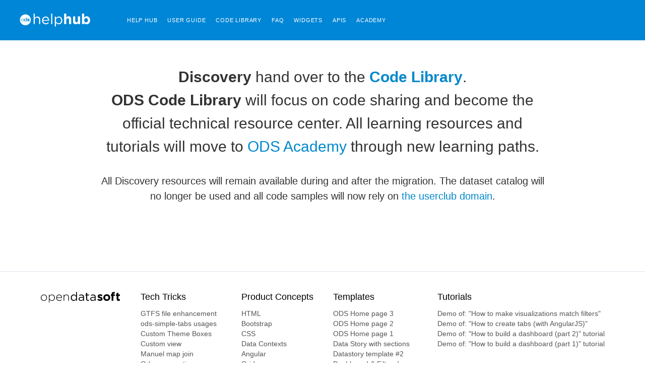

--- FILE ---
content_type: text/html; charset=utf-8
request_url: https://discovery.opendatasoft.com/pages/home/
body_size: 11814
content:


<!DOCTYPE html>
<html lang="en-GB">
    <head>
    

    
    
        <title>Home &mdash; ODS Discovery</title>
        <meta charset="UTF-8"/>
        <meta name="viewport" content="width=device-width, initial-scale=1.0">
        <meta http-equiv="Content-Language" content="en-GB">

        

        

    <link rel="icon" href="https://s3.amazonaws.com/aws-ec2-us-east-1-opendatasoft-staticfileset/discovery/favicon?tstamp=155791909254">



        
    
    <meta http-equiv="X-UA-Compatible" content="IE=edge">

    <link rel="stylesheet" type="text/css" href="/static/vendor/font-awesome-4.7.0/css/font-awesome.min.css">
    <link rel="stylesheet" type="text/css" href="/static/vendor/normalize/normalize.css">
    <link rel="stylesheet" href="/static/pictos/odsui/odsui.css" type="text/css">

    <base href="/pages/home/">


    
    <link rel="alternate" hreflang="en-gb" href="https://discovery.opendatasoft.com/pages/home/?flg=en-gb" />
<link rel="alternate" hreflang="fr-fr" href="https://discovery.opendatasoft.com/pages/home/?flg=fr-fr" />


    <link rel="canonical" href="https://discovery.opendatasoft.com/pages/home/">

    

    <link rel="stylesheet" href="/css/front-angular.css?81" type="text/css">

    <link rel="stylesheet" type="text/css" href="https://s3.amazonaws.com/aws-ec2-us-east-1-opendatasoft-staticfileset/discovery/stylesheet/81.css">

    
    <link type="text/css" href="/static/react-bundles/css/1253.1b7b2192.css" rel="stylesheet" />
<link type="text/css" href="/static/react-bundles/css/7058.24d10d39.css" rel="stylesheet" />
<link type="text/css" href="/static/react-bundles/css/angularjs-frontoffice.33ef6d4e.css" rel="stylesheet" />
    

    </head>
    <body>
        
    
    
    <div class="ods-content">

        <header class="ng-cloak" role="banner" ng-controller="HeaderController">
        
            
                
                    <nav breakpoint="992" class="ods-front-header" ods-responsive-menu="">
    <div class="ods-header" ng-init="helphub = false">
      <div class="ods-header__brand">
        <div class="ods-header__menu-toggle ods-header__menu-toggle--hidden"></div>
        <a href="/" id="btn-logo">
            <ods-picto classes="'ods-header__logo'" color="'#FFFFFF'" url="'/assets/theme_image/ODS-Help-Hub.svg'"></ods-picto>
        </a>
        <button class="ods-header__menu-toggle" id="helphub-button" ng-class="{'ods-header__menu-toggle--active' : helphub}" ng-click="helphub =! helphub" type="button">
                Help Hub
        </button>
      </div>
      <div class="ods-header__nav" ng-class="{'ods-header__nav--active' : helphub}">
        <div class="ods-header__nav-item">
          <a class="ods-header__nav-item-link" href="https://help.opendatasoft.com/">
              Help Hub
          </a>
        </div>
        <div class="ods-header__nav-item">
          <a class="ods-header__nav-item-link" href="https://help.opendatasoft.com/platform/en/">
              User guide
          </a>
        </div>
        <div class="ods-header__nav-item">
          <a class="ods-header__nav-item-link" href="http://codelibrary.opendatasoft.com/">
              Code Library
          </a>
        </div>
        <div class="ods-header__nav-item">
          <a class="ods-header__nav-item-link" href="https://help.opendatasoft.com/faq-glossary/en/">
              FAQ
          </a>
        </div>
        <div class="ods-header__nav-item">
          <a class="ods-header__nav-item-link" href="https://help.opendatasoft.com/widgets/">
              Widgets
          </a>
        </div>
        <div class="ods-header__nav-item">
          <a class="ods-header__nav-item-link" href="https://help.opendatasoft.com/en/apis/">
              APIs
          </a>
        </div>
        <div class="ods-header__nav-item">
          <a class="ods-header__nav-item-link" href="https://academy.opendatasoft.com/page/homepage">
              Academy
          </a>
        </div>
      </div>
    </div>
    
</nav>




                
            
        
        </header>
        <main id="main" role="main" class="main--page">
    <div ng-app="ods.frontend" ng-controller="PageController">
        <div class="page-layout ng-cloak">
            <style type="text/css" ods-bind-angular-content="blocks.css"></style>
            <div ods-bind-angular-content="blocks.html"></div>
        </div>
    </div>
</main>
    </div>
    

    
        <footer id="footer" role="contentinfo" ng-controller="FooterController">
        
            <ods-dataset-context context="discoveryresourcestt,discoveryresourcescsm,discoveryresourcestemp,discoveryresourcestut" discoveryresourcescsm-dataset="discovery-resources0" discoveryresourcescsm-parameters="{'sort':'sort','refine.type':'Product Concept'}" discoveryresourcestemp-dataset="discovery-resources0" discoveryresourcestemp-parameters="{'sort':'sort','refine.type':'Template'}" discoveryresourcestt-dataset="discovery-resources0" discoveryresourcestt-parameters="{'sort':'sort','refine.type':'Tech Trick'}" discoveryresourcestut-dataset="discovery-resources0" discoveryresourcestut-parameters="{'sort':'sort','refine.type':'Tutorial'}">

    <div class="ods-footer">
        <img alt="OpenDataSoft logo" class="ods-footer__logo" src="/assets/theme_image/ods-logo.svg"/> 
        <div class="lists">
            <ul class="">
                <li>
                    <h3>
                        Tech Tricks
                    </h3>
                </li>
                <li ng-repeat="tt in tts" ods-results="tts" ods-results-context="discoveryresourcestt">
                    <a href="{{ tt.fields.lien }}">{{ tt.fields.titre_en }}</a>
                </li>
            </ul>
            <ul class="">
                <li>
                    <h3>
                        Product Concepts
                    </h3>
                </li>
                <li ng-repeat="csm in csms" ods-results="csms" ods-results-context="discoveryresourcescsm">
                    <a href="{{ csm.fields.lien }}">{{ csm.fields.titre_en }}</a>
                </li>
            </ul>
            <ul class="">
                <li>
                    <h3>
                        Templates
                    </h3>
                </li>
                <li ng-repeat="temp in temps" ods-results="temps" ods-results-context="discoveryresourcestemp">
                    <a href="{{ temp.fields.lien }}">{{ temp.fields.titre_en }}</a>
                </li>
            </ul>
            <ul class="">
                <li>
                    <h3>
                        Tutorials
                    </h3>
                </li>
                <li ng-repeat="tut in tuts" ods-results="tuts" ods-results-context="discoveryresourcestut">
                    <a href="{{ tut.fields.lien }}">{{ tut.fields.titre_en }}</a>
                </li>
            </ul>
        </div>
        <ul class="">
            <li>
                <h3>
                    <a href="/explore">Catalog</a>
                </h3>
            </li>
            <li>
                <h3>
                    <a href="/pages/contact">Contact us</a>
                </h3>
            </li>
            


    <ul class="ods-front-footer__languages">
    
        <li class="ods-front-footer__language">
            <a aria-current="true" class="ods-front-footer__language__choice ods-front-footer__link ods-front-footer__link--active" href="#" hreflang="en" ods-language-switcher="en" title="English (current)">en</a>
        </li>
    
        <li class="ods-front-footer__language">
            <a aria-current="false" class="ods-front-footer__language__choice ods-front-footer__link" href="#" hreflang="fr" ods-language-switcher="fr" title="French">fr</a>
        </li>
    
    </ul>


        </ul>
    </div>
</ods-dataset-context>
        
        </footer>
    

        


        <script src="/static/ods/js/supported-browsers-message.js" type="text/javascript"></script>
        
    
    
    <script src="/static/compressed/js/output.ebb7fb5cf398.js"></script>

    <script src="/static/vendor/angular-1.8.3/i18n/angular-locale_en-gb.js" type="text/javascript"></script>

    <script src="/static/compressed/js/output.5cd15f22ee45.js"></script>

    <script type="text/javascript">
        var app = angular.module('ods.core.config', []);

        app.factory("config", [function() {
            return {
                DATASET_ID: '',
                LANGUAGE: 'en',
                AVAILABLE_LANGUAGES: ["en", "fr"],
                USER: null,
                FQ_USERNAME: null,
                BRAND_HOSTNAME: "opendatasoft.com",
                DEFAULT_BASEMAP: {"provider": "jawg.streets", "jawg_apikey": "4cKtE4Rze1HrvxWa9a7mdolSk10lVThTFC8zadQYMIMxTjkpTeIDJAAmhReDGnCH", "jawg_odsdomain": "discovery"},
            
                DOMAIN_ID: 'discovery',
                ANONYMOUS_ACCESS_ENABLED: 'true',
                FEEDBACK: false,
                RESOURCE_DOWNLOAD_CONDITIONS: false,
                PARENT_DOMAIN: true,
                
                HAS_RELATED_DOMAINS: true,
                
                
                MINUTE_LEVEL_SCHEDULING: false,
                CATALOG_SEARCH_BOOSTING_ENABLED: false,
                CSV_DELIMITER: ';',
            
                CENTRALSTORE: true,
                RECAPTCHA_PUBLIC_KEY: '6LfqeoUjAAAAAO5al6_pzMl6PS6XirvfEERg55qa'
            }
        }]);
    </script>

    <script type="text/javascript">
        var ods = angular.module('ods.minimal', [
            'ods.core.config',
            'ods.core',
            'ods.core.form.directives',
        ]);

        ods.config(['$locationProvider', function($locationProvider) {
            $locationProvider.html5Mode(true).hashPrefix('');
        }]);

        // Add 'sms' to the default angular whitelist
        ods.config(['$compileProvider', function ($compileProvider) {
            $compileProvider.aHrefSanitizationWhitelist(/^\s*(https?|s?ftp|mailto|tel|file|sms):/);
        }]);

        ods.config(function($sceDelegateProvider, $sanitizeProvider) {
            $sceDelegateProvider.resourceUrlWhitelist(["self", "*://www.youtube.com/embed/**", "//platform.twitter.com/widgets.js", "*://player.vimeo.com/video/**", "https://www.veed.io/embed/**"]);
            $sanitizeProvider.enableSvg(true);
        });

        ods.run(['gettextCatalog', '$http', function(gettextCatalog, $http){
            
            var translations = {
    "Based on a spacial reference, compute distance between two geometries":{
        "$$noContext":"Compute distance between two geometries"
    },
    "Case sensitive":{
        "$$noContext":"Case sensitive"
    },
    "Compute Geo distance":{
        "$$noContext":"Geo distance"
    },
    "Coordinates system conversion":{
        "$$noContext":"Convert Degrees"
    },
    "Dataset url":{
        "$$noContext":"Dataset url"
    },
    "Local key":{
        "$$noContext":"Local key"
    },
    "One line":{
        "$$noContext":"One line"
    },
    "Remote key":{
        "$$noContext":"Remote key"
    },
    "Separator":{
        "$$noContext":"Separator"
    },
    "User":{
        "$$noContext":"User"
    },
    "double":{
        "$$noContext":"decimal"
    },
    "geo":{
        "$$noContext":"Geocoding"
    },
    "geo_point_2d":{
        "$$noContext":"geo point"
    },
    "geo_shape":{
        "$$noContext":"geo shape"
    },
    "int":{
        "$$noContext":"integer"
    },
    "invalid epsg code":{
        "$$noContext":"Invalid epsg code"
    },
    "invalid field name":{
        "$$noContext":"Invalid field name"
    },
    "invalid key":{
        "$$noContext":"Invalid key"
    },
    "invalid type":{
        "$$noContext":"Invalid type"
    },
    "invalid url":{
        "$$noContext":"Invalid url"
    },
    "misc":{
        "$$noContext":"Miscellanous"
    },
    "string_operation":{
        "$$noContext":"String operations"
    },
    "unauthorized":{
        "$$noContext":"Unauthorized"
    }
};
            
            
            var current_language = "en";

            gettextCatalog.setStrings(current_language, translations);
            gettextCatalog.setCurrentLanguage(current_language);

            $http.defaults.xsrfCookieName = 'csrftoken';
            $http.defaults.xsrfHeaderName = 'X-CSRFToken';
        }]);
    </script>


    

<script src="/static/compressed/js/output.636b5c1bc4c8.js"></script>



<script type="text/javascript">
    (function() {
        var app = angular.module('ods.core.config');

        app.factory("domainConfig", [function() {
            // explore.reuse has been renamed explore.enable_showcases
            return {"explore.enable_api_tab": true, "explore.disable_analyze": null, "languages": ["en", "fr"], "explore.dataset_catalog_default_source_shared": null, "explore.enable_showcases": true, "explore.catalog.geonavigation": null, "enable_form_recaptcha": true};
        }]);
    })();
</script>



<script src="/static/vendor/moment-2.29.4/locale/en-gb.js"></script>


<script type="text/javascript">
    (function() {
        var ods = angular.module('ods', [
            'ods.minimal',
            'ods.core.config',
            'ods.core',
            'ods.core.form.directives',
            'ods-widgets',
            'gettext',
        ]);

        
        ods.config(function(ODSCurrentDomainProvider) {
            ODSCurrentDomainProvider.setDomain('discovery');
        });
        

        ods.config(function(ODSWidgetsConfigProvider) {
            ODSWidgetsConfigProvider.setConfig({
            
                disqusShortname: "",
                basemaps: [{"label": "Light", "provider": "jawg.light", "id": "jawg.light", "jawg_apikey": "4cKtE4Rze1HrvxWa9a7mdolSk10lVThTFC8zadQYMIMxTjkpTeIDJAAmhReDGnCH", "jawg_odsdomain": "discovery"}, {"label": "Streets", "provider": "jawg.streets", "id": "jawg.streets", "jawg_apikey": "4cKtE4Rze1HrvxWa9a7mdolSk10lVThTFC8zadQYMIMxTjkpTeIDJAAmhReDGnCH", "jawg_odsdomain": "discovery"}, {"styles": "default", "tile_format": "image/png", "attribution": "GEBCO !!", "layers": "GEBCO_2019_Grid", "url": "https://www.gebco.net/data_and_products/gebco_web_services/2019/mapserv", "label": "WMS", "provider": "custom_wms", "id": "1d6f7e"}],
                neutralBasemap: {"provider": "jawg.light", "jawg_apikey": "4cKtE4Rze1HrvxWa9a7mdolSk10lVThTFC8zadQYMIMxTjkpTeIDJAAmhReDGnCH", "shortAttribution": true},
                mapGeobox: false,
                chartColors: ["#2C3F56", "#19630A", "#00757E", "#0B72B5", "#263892", "#5A1887", "#93117E", "#BA022A", "#E5352D", "#FA8C44", "#F8B334"],
                language: "en",
                themes: {"default": {"url": "/static/ods/img/themes/logo.svg", "color": "#000000"}, "Discovery": {"url": "https://s3.amazonaws.com/aws-ec2-us-east-1-opendatasoft-staticfileset/discovery/metadata_theme_picto/discovery.svg", "color": "#000"}, "Sant\u00e9": {"color": "#000", "url": "/static/pictos/img/set-v2/health.svg"}, "Health": {"color": "#000", "url": "/static/pictos/img/set-v2/health.svg"}, "Culture, Patrimoine": {"color": "#000", "url": "/static/pictos/img/set-v2/culture.svg"}, "Culture, Heritage": {"color": "#000", "url": "/static/pictos/img/set-v2/culture.svg"}, "Environnement": {"color": "#000", "url": "/static/pictos/img/set-v2/leaf.svg"}, "Environment": {"color": "#000", "url": "/static/pictos/img/set-v2/leaf.svg"}, "Transports, D\u00e9placements": {"color": "#000", "url": "/static/pictos/img/set-v2/transport.svg"}, "Transport, Movements": {"color": "#000", "url": "/static/pictos/img/set-v2/transport.svg"}, "Justice, S\u00e9curit\u00e9, Police, Crime": {"color": "#000", "url": "/static/pictos/img/set-v2/justice.svg"}, "Justice, Safety, Police, Crime": {"color": "#000", "url": "/static/pictos/img/set-v2/justice.svg"}, "Sport, Loisirs": {"color": "#000", "url": "/static/pictos/img/set-v2/sport.svg"}, "Sports, Leisure": {"color": "#000", "url": "/static/pictos/img/set-v2/sport.svg"}, "H\u00e9bergement, Restauration": {"color": "#000", "url": "/static/pictos/img/set-v2/accommodation.svg"}, "Accommodation, Hospitality Industry": {"color": "#000", "url": "/static/pictos/img/set-v2/accommodation.svg"}, "Services, Social": {"color": "#000", "url": "/static/pictos/img/set-v2/social.svg"}},
                basePath: '/static/ods-widgets/',
                websiteName: "ODS Discovery",
                mapPrependAttribution: 'Powered by <a href="http://www.huwise.com/" target="_blank">Huwise</a>',
                defaultMapLocation: "13,48.85377,2.3488",
                isMultiAssets: false,
                jawgGeocodingAPIKey: "4cKtE4Rze1HrvxWa9a7mdolSk10lVThTFC8zadQYMIMxTjkpTeIDJAAmhReDGnCH",
                secureContextDomain: true,
                localDomain: "discovery",
                appendedURLQuerystring: ""
            
            });
        });
        ods.filter('isocode_to_language', function () {
            var languages = {"en": "English", "fr": "French", "nl": "Dutch", "pt": "Portuguese", "it": "Italian", "ar": "Arabic", "de": "German", "es": "Spanish", "ca": "Catalan", "eu": "Basque", "sv": "Swedish"};
            return function (code) {
                if (!code) {
                    return code;
                }
                if (angular.isDefined(languages[code])) {
                    return languages[code];
                } else {
                    return code;
                }
            };
        });

        moment.locale("en-gb");
    })();
</script>

<script type="text/javascript">
    (function() {
        var ods = angular.module('ods');

        ods.config(function (ModuleLazyLoaderProvider) {
            var loadingConfig = ModuleLazyLoaderProvider.getConfig();
            // TODO: Better API to append a locale dependency? It's really ugly to define this list twice...

            // We can't rely on CDNs, especially because some ITs are using a whitelist and won't add our CDNs in it.
            // Let's use our local copies
            loadingConfig.highcharts.js = [
                ["/static/vendor/highcharts/highcharts.js"],
                ["/static/vendor/highcharts/no-data-to-display.js"],
                [
                    "/static/vendor/highcharts-i18n/en-gb.js",
                    "/static/vendor/highcharts/highcharts-more.js",
                    "/static/vendor/highcharts/treemap.js",
                    "/static/vendor/highcharts/funnel.js"
                ]
            ];
            loadingConfig['simple-statistics'] = {
                'css': [],
                'js': [
                    'ss@/static/vendor/simple-statistics/simple-statistics.js'
                ]
            };
            loadingConfig['html-entities'] = {
                'css': [],
                'js': [
                    'he@/static/vendor/he/he.js'
                ]
            };
            loadingConfig['ion.rangeSlider'] = {
                'js': ['/static/vendor/ion-rangeslider-2.3.0/ion.rangeSlider.min.js'],
                'css': ['/static/vendor/ion-rangeslider-2.3.0/ion.rangeSlider.min.css']
            };
            loadingConfig.leaflet = {
                'css': [
                    "/static/vendor/leaflet/leaflet.css",
                    "libs/ods-map-fullscreen/ods-map-fullscreen.css",
                    "/static/vendor/leaflet-locatecontrol/L.Control.Locate.css",
                    "libs/leaflet-control-geocoder/Control.Geocoder.css",
                    "libs/ods-vectormarker/vectormarker.css",
                    "libs/ods-clustermarker/clustermarker.css",
                    "libs/leaflet-label/leaflet.label.css",
                    "libs/leaflet-draw/leaflet.draw.css"
                ],
                'js': [
                    ["L@/static/vendor/leaflet/leaflet.js"],
                    [
                        "L.Control.ODSMapFullscreen@libs/ods-map-fullscreen/ods-map-fullscreen.js",
                        "L.Control.Locate@/static/vendor/leaflet-locatecontrol/L.Control.Locate.js",
                        "L.Label@libs/leaflet-label/leaflet.label.js",
                        "L.ODSMap@libs/ods-map/ods-map.js",
                        "L.ODSTileLayer@libs/ods-map/ods-tilelayer.js",
                        "L.Control.Geocoder@libs/leaflet-control-geocoder/Control.Geocoder.js",
                        "L.VectorMarker@libs/ods-vectormarker/vectormarker.js",
                        "L.ClusterMarker@libs/ods-clustermarker/clustermarker.js",
                        "L.Draw@libs/leaflet-draw/leaflet.draw.js",
                        "L.HeatLayer@libs/leaflet-heat/leaflet-heat.js"
                    ]
                ]
            };
            loadingConfig['d3.scale'] = {
                'js': [
                    '/static/vendor/d3/d3-array.v2.min.js',
                    '/static/vendor/d3/d3-color.v1.min.js',
                    '/static/vendor/d3/d3-interpolate.v1.min.js',
                    '/static/vendor/d3/d3-scale.v3.min.js'
                ]
            };
        });
    })();
</script>

<script type="text/javascript" charset="utf-8">
    if (window.L) L.Icon.Default.imagePath = '/static/vendor/leaflet/images/';
</script>


    <script src="/static/compressed/js/output.29b12cd5268a.js"></script>

    <script src="/static/compressed/js/output.3cb46d3fbc15.js"></script>

    


    
        
        


        


        


        


        

<script type="text/javascript">
    window.MIXPANEL_CUSTOM_LIB_URL = "/static/vendor/mixpanel-2.47.0/mixpanel.min.js";

    (function(f,b){if(!b.__SV){var e,g,i,h;window.mixpanel=b;b._i=[];b.init=function(e,f,c){function g(a,d){var b=d.split(".");2==b.length&&(a=a[b[0]],d=b[1]);a[d]=function(){a.push([d].concat(Array.prototype.slice.call(arguments,0)))}}var a=b;"undefined"!==typeof c?a=b[c]=[]:c="mixpanel";a.people=a.people||[];a.toString=function(a){var d="mixpanel";"mixpanel"!==c&&(d+="."+c);a||(d+=" (stub)");return d};a.people.toString=function(){return a.toString(1)+".people (stub)"};i="disable time_event track track_pageview track_links track_forms track_with_groups add_group set_group remove_group register register_once alias unregister identify name_tag set_config reset opt_in_tracking opt_out_tracking has_opted_in_tracking has_opted_out_tracking clear_opt_in_out_tracking start_batch_senders people.set people.set_once people.unset people.increment people.append people.union people.track_charge people.clear_charges people.delete_user people.remove".split(" ");
    for(h=0;h<i.length;h++)g(a,i[h]);var j="set set_once union unset remove delete".split(" ");a.get_group=function(){function b(c){d[c]=function(){call2_args=arguments;call2=[c].concat(Array.prototype.slice.call(call2_args,0));a.push([e,call2])}}for(var d={},e=["get_group"].concat(Array.prototype.slice.call(arguments,0)),c=0;c<j.length;c++)b(j[c]);return d};b._i.push([e,f,c])};b.__SV=1.2;e=f.createElement("script");e.type="text/javascript";e.async=!0;e.src="undefined"!==typeof MIXPANEL_CUSTOM_LIB_URL?MIXPANEL_CUSTOM_LIB_URL:"file:"===f.location.protocol&&"//cdn.mxpnl.com/libs/mixpanel-2-latest.min.js".match(/^\/\//)?"https://cdn.mxpnl.com/libs/mixpanel-2-latest.min.js":"//cdn.mxpnl.com/libs/mixpanel-2-latest.min.js";g=f.getElementsByTagName("script")[0];g.parentNode.insertBefore(e,g)}})(document,window.mixpanel||[]);

    var config = {
        track_pageview: false,
        persistence: 'localStorage',
        disable_persistence: true,
        api_host: 'https://mpc.huwise.com'
    };

    
    // Disable IP tracking to prevent geographic information like city, country, and region from being sent to Mixpanel
    config.ip = false;
    // Mixpanel automatically captures default properties, but we don't want to capture any of them in the front office.
    // Except "mp_processing_time_ms", "$mp_api_timestamp_ms" and "$insert_id".
    // See: https://docs.mixpanel.com/docs/data-structure/property-reference#default-properties
    config.property_blacklist = [
        // Mixpanel default properties
        "$city",
        "$region",
        "mp_country_code",
        "$browser",
        "$browser_version",
        "$device",
        "$device_id",
        "$user_id",
        "$current_url",
        "$initial_referrer",
        "$initial_referring_domain",
        "$os",
        "mp_lib",
        "$referrer",
        "$referring_domain",
        "$screen_height",
        "$screen_width",
        "$search_engine",
        "mp_keyword",
        "utm_source",
        "utm_medium",
        "utm_campaign",
        "utm_content",
        "utm_term",
    ];
    

    mixpanel.init("3a6fdb48b4721a74c205a56a744a5484", config);
    mixpanel.register({
        "domainId": "discovery",
        "isAnonymous": true,
        "origin": "FO",
        "isInternalReferrer": false,
        
        "planName": "basic",
        
        
        "clientType": "test",
        
        "isHuwise": false,
    }, { persistent: false });

    
    mixpanel.identify("68e0798247e30c186a5ecd8c88d1e4ea");
    

    
</script>


        



        


        



    

    
    <script type="text/javascript" src="/static/react-bundles/i18n/angularjs-frontoffice.en.3c35b4615a1d18bad78e.js" ></script>
<script type="text/javascript" src="/static/react-bundles/i18n/shared.en.3c35b4615a1d18bad78e.js" ></script>
<script type="text/javascript" src="/static/react-bundles/js/runtime.83b6508a.js" ></script>
<script type="text/javascript" src="/static/react-bundles/js/5981.087ec99e.js" ></script>
<script type="text/javascript" src="/static/react-bundles/js/8840.ad204c55.js" ></script>
<script type="text/javascript" src="/static/react-bundles/js/5735.b88c67f9.js" ></script>
<script type="text/javascript" src="/static/react-bundles/js/6386.d94d7fc4.js" ></script>
<script type="text/javascript" src="/static/react-bundles/js/4896.d4372530.js" ></script>
<script type="text/javascript" src="/static/react-bundles/js/185.a02a55a1.js" ></script>
<script type="text/javascript" src="/static/react-bundles/js/1363.b7d8851c.js" ></script>
<script type="text/javascript" src="/static/react-bundles/js/3655.cc5b1ef6.js" ></script>
<script type="text/javascript" src="/static/react-bundles/js/2132.feefe95d.js" ></script>
<script type="text/javascript" src="/static/react-bundles/js/7601.02e3baee.js" ></script>
<script type="text/javascript" src="/static/react-bundles/js/5930.cd8a9955.js" ></script>
<script type="text/javascript" src="/static/react-bundles/js/8050.a719fe67.js" ></script>
<script type="text/javascript" src="/static/react-bundles/js/4428.7912515c.js" ></script>
<script type="text/javascript" src="/static/react-bundles/js/7058.00ce365a.js" ></script>
<script type="text/javascript" src="/static/react-bundles/js/angularjs-frontoffice.1ae1c4cb.js" ></script>
    <script>
        setupFrontofficeFeatures({
            i18n: {
                shortLanguageCode: 'en',
                languageCode: 'en-gb',
            },
            config: {"defaultBasemap": {"provider": "jawg.streets", "jawg_apikey": "4cKtE4Rze1HrvxWa9a7mdolSk10lVThTFC8zadQYMIMxTjkpTeIDJAAmhReDGnCH", "jawg_odsdomain": "discovery"}, "defaultNeutralBasemap": {"provider": "jawg.light", "jawg_apikey": "4cKtE4Rze1HrvxWa9a7mdolSk10lVThTFC8zadQYMIMxTjkpTeIDJAAmhReDGnCH", "shortAttribution": true}, "jawgAPIKey": "4cKtE4Rze1HrvxWa9a7mdolSk10lVThTFC8zadQYMIMxTjkpTeIDJAAmhReDGnCH", "uploadMaxFileSize": 251658240, "recaptchaPublicKey": "6LfqeoUjAAAAAO5al6_pzMl6PS6XirvfEERg55qa"},
            domain: {"properties": {"access.anonymous": true, "ui#thunderforest#api_key": null, "ui#mapbox#access_token": "pk.eyJ1Ijoib3BlbmRhdGFzb2Z0IiwiYSI6Im9taEJndlkifQ.gN6NtnubxT8HJ-AUY2o_rg", "ui#cartograph#default_location": "13,48.85377,2.3488", "ui#basemaps": [{"label": {"fr": "Light", "en": "Light"}, "provider": "jawg.light"}, {"label": {"fr": "Streets", "en": "Streets"}, "provider": "jawg.streets"}, {"styles": "default", "tile_format": "image/png", "attribution": "GEBCO !!", "layers": "GEBCO_2019_Grid", "url": "https://www.gebco.net/data_and_products/gebco_web_services/2019/mapserv", "label": {"fr": "WMS", "en": "WMS"}, "provider": "custom_wms"}], "ui#enable_marketplace_experience": false, "ui#explore_catalog_settings": {"draft": {"default_sort": "updatedDesc", "filters": [{"type": "refines", "name": "category", "template_name": "asset", "hierarchical_separator": null, "has_date_range_filter": false, "multi_selection": true, "sort": "-count"}, {"type": "refines", "name": "is_showcase", "template_name": "asset", "hierarchical_separator": null, "has_date_range_filter": false, "multi_selection": false, "sort": "-count"}, {"type": "refines", "name": "themes", "template_name": "asset", "hierarchical_separator": null, "has_date_range_filter": false, "multi_selection": true, "sort": "-count"}, {"type": "refines", "name": "keywords", "template_name": "asset", "hierarchical_separator": null, "has_date_range_filter": false, "multi_selection": true, "sort": "-count"}, {"type": "dates", "name": "updated_at", "template_name": "asset"}], "cards": {"show_themes": true, "show_category": true, "show_showcase": true, "show_description": true, "display_thumbnail": "middle", "size": "medium", "metadata_list": [{"name": "creator", "template_name": "asset"}, {"name": "updated_at", "template_name": "asset"}]}}, "published": {"default_sort": "updatedDesc", "filters": [{"type": "refines", "name": "category", "template_name": "asset", "hierarchical_separator": null, "has_date_range_filter": false, "multi_selection": true, "sort": "-count"}, {"type": "refines", "name": "is_showcase", "template_name": "asset", "hierarchical_separator": null, "has_date_range_filter": false, "multi_selection": false, "sort": "-count"}, {"type": "refines", "name": "themes", "template_name": "asset", "hierarchical_separator": null, "has_date_range_filter": false, "multi_selection": true, "sort": "-count"}, {"type": "refines", "name": "keywords", "template_name": "asset", "hierarchical_separator": null, "has_date_range_filter": false, "multi_selection": true, "sort": "-count"}, {"type": "dates", "name": "updated_at", "template_name": "asset"}], "cards": {"show_themes": true, "show_category": true, "show_showcase": true, "show_description": true, "display_thumbnail": "middle", "size": "medium", "metadata_list": [{"name": "creator", "template_name": "asset"}, {"name": "updated_at", "template_name": "asset"}]}}}, "ui#domain_title": "ODS Discovery", "ui#registration_form_enabled": true, "ui#reciteme_key": false, "ui#localized_registration_form_description": null, "ui#localized_registration_form_title": null, "ui#signup_force_message_enabled": false, "ui#signup_checkconditions_enabled": false, "ui#languages": ["en", "fr"], "users#signup_freeregistration_enabled": false, "auth#default_login_page": "ods_login", "ui.dataset_snapshots": null, "metadata.themes": [{"image": {"url": "https://s3.amazonaws.com/aws-ec2-us-east-1-opendatasoft-staticfileset/discovery/metadata_theme_picto/discovery.svg", "color": "#000"}, "labels": {"fr": "Discovery", "en": "Discovery"}, "id": "70ac0bc"}, {"image": {"color": "#000", "url": "/static/pictos/img/set-v2/health.svg"}, "labels": {"fr": "Sant\u00e9", "en": "Health"}, "id": "d81cd18"}, {"image": {"color": "#000", "url": "/static/pictos/img/set-v2/culture.svg"}, "labels": {"fr": "Culture, Patrimoine", "en": "Culture, Heritage"}, "id": "2e04f07"}, {"image": {"color": "#000", "url": "/static/pictos/img/set-v2/leaf.svg"}, "labels": {"fr": "Environnement", "en": "Environment"}, "id": "8810dd4"}, {"image": {"color": "#000", "url": "/static/pictos/img/set-v2/transport.svg"}, "labels": {"fr": "Transports, D\u00e9placements", "en": "Transport, Movements"}, "id": "2fe361e"}, {"image": {"color": "#000", "url": "/static/pictos/img/set-v2/justice.svg"}, "labels": {"fr": "Justice, S\u00e9curit\u00e9, Police, Crime", "en": "Justice, Safety, Police, Crime"}, "id": "a3c6da3"}, {"image": {"color": "#000", "url": "/static/pictos/img/set-v2/sport.svg"}, "labels": {"fr": "Sport, Loisirs", "en": "Sports, Leisure"}, "id": "4afc91e"}, {"image": {"color": "#000", "url": "/static/pictos/img/set-v2/accommodation.svg"}, "labels": {"fr": "H\u00e9bergement, Restauration", "en": "Accommodation, Hospitality Industry"}, "id": "518dc43"}, {"image": {"color": "#000", "url": "/static/pictos/img/set-v2/social.svg"}, "labels": {"fr": "Services, Social", "en": "Services, Social"}, "id": "143e690"}], "metadata.asset_categories": [{"id": "data", "labels": {"en": "Data", "fr": "Donn\u00e9es"}, "image_url": "/static/pictos/img/mingcute/pictos/coin_2_line.svg", "color": "#CE0037"}, {"id": "visualizations", "labels": {"en": "Visualizations", "fr": "Visualisations"}, "image_url": "/static/pictos/img/mingcute/pictos/classify_2_line.svg", "color": "#0F79D0"}, {"id": "applications", "labels": {"en": "Applications", "fr": "Applications"}, "image_url": "/static/pictos/img/mingcute/pictos/profile_line.svg", "color": "#00C7B1"}], "ui.explore.catalog_default_sort": "modified", "ui.explore.enable_anonymous_showcases": true, "ui.show_login": true, "ui.show_signup": false, "users.registration_allowed": false, "ui.csv_delimiter": ";", "ui.cookies_conditions": false, "ui.custom.logo_login_alt_text": null}, "license": {"enable_multi_assets": false, "enable_static_exports": false, "enable_explore_data_with_ai": false, "enable_premium_marketplace_experience": false, "enable_next_gen_search": true, "enable_reciteme": false}, "technical": {"enable_playground": false}, "availableDomainPermissions": ["edit_domain", "edit_page", "edit_dataset", "publish_dataset", "manage_dataset", "create_dataset", "edit_reuse", "manage_subdomains", "edit_theme", "create_page", "manage_page", "explore_restricted_dataset", "explore_monitoring", "explore_restricted_page"], "theme_colors": {"highlight": "#EC643C", "background": "#FFFFFF", "boxBackground": "#FFFFFF", "boxBorder": "#E5E5E5", "footerBackground": "#FFFFFF", "footerLink": "#0088CC", "headerBackground": "#1E0C33", "headerLink": "#FFFFFF", "text": "#333333", "link": "#0088CC", "titleText": "#1E0C33", "bigTitleText": "#1E0C33", "bigTitleBackground": "#FFFFFF", "chart": ["#2C3F56", "#19630A", "#00757E", "#0B72B5", "#263892", "#5A1887", "#93117E", "#BA022A", "#E5352D", "#FA8C44", "#F8B334"]}, "style": {"general": {"accent": "#EC643C", "background": "#FFFFFF", "section": {"background": "#FFFFFF", "border": "#E5E5E5", "borderRadius": "6px"}}, "button": {"primary": {"default": {"background": "#EC643C", "border": null, "text": "#FFFFFF"}, "hover": {"background": "#8e3c24", "border": null, "text": "#FFFFFF"}}, "secondary": {"default": {"background": null, "border": "#EC643C", "text": "#EC643C"}, "hover": {"background": "#fce8e2", "border": "#8e3c24", "text": "#8e3c24"}}, "tertiary": {"default": {"background": null, "border": null, "text": "#EC643C"}, "hover": {"background": "#fce8e2", "border": null, "text": "#8e3c24"}}, "borderRadius": "50%"}, "header": {"background": "#1E0C33", "link": "#FFFFFF"}, "footer": {"background": "#FFFFFF", "link": "#0088CC"}, "catalogCard": {"default": {"background": "#FFFFFF", "border": "#E5E5E5"}, "hover": {"background": "#FFFFFF", "border": "#EC643C"}, "borderRadius": "6px"}, "legacy": {"bigTitleText": "#1E0C33", "bigTitleBackground": "#FFFFFF"}, "form": {"input": {"border": "#E5E5E5"}}, "typography": {"titles": {"fontFamily": null, "h1": {"color": "#1E0C33", "fontSize": 31, "fontWeight": 700}, "h2": {"color": "#1E0C33", "fontSize": 22, "fontWeight": 700}, "h3": {"color": "#1E0C33", "fontSize": 18, "fontWeight": 700}}, "texts": {"fontFamily": null, "primary": {"color": "#333333", "fontSize": 16}, "secondary": {"color": "#333333", "fontSize": 14}, "link": {"color": "#0088CC"}}}}, "domain_id": "discovery", "is_frozen": false, "logo_login_path": "https://s3.amazonaws.com/aws-ec2-us-east-1-opendatasoft-staticfileset/discovery/logo_login", "is_asset_access_request_active": false, "is_showcase_requests_active": false, "is_explore_data_with_ai_requests_limit_reached": false, "idps": {"ods": {"login_link": "/central_keycloak/authenticate/", "signup_link": "/central_keycloak/register/", "account_link": "https://account.opendatasoft.com?kc_locale=en"}}, "agent": {"enabled": false}},
            currentUser: null
        });
    </script>
    


    <script type="text/javascript">
        var app = angular.module('ods.frontend', ['ods', 'ods.core']);

        app.value('PageConfig', {
            pageId: 'home',
        });

        app.controller('PageController', function ($scope, domainConfig, config) {
            $scope.blocks = {"css": ".warning {\n    margin: 50px auto;\n    width: 70%;\n    text-align: center;\n}\n.warning .bigger {\n    font-size: 2em;\n}\n.warning .smaller {\n    font-size: 1.3em;\n}\n.hl {\n    font-weight: 600;\n}\n\n\nbody {\n    background-color: white;\n}\nmain.main--page {\n    margin: 0;\n}\n\n.items {\n    column-width: 260px;\n    column-gap: 26px;\n    margin: 39px;\n}\n.items a {\n    text-decoration: none;\n    color: #333333;\n}\n.no-items {\n    text-align: center;\n}\n\n.item {\n    margin: 0 0 26px 0;\n    -webkit-column-break-inside: avoid;\n    page-break-inside: avoid;\n    break-inside: avoid;\n}\n\n.type_product-concept {\n    background-color: rgba(240, 157, 166, 0.13);\n}\n.type_tech-trick {\n    background-color: rgba(40, 137, 137, 0.13);\n}\n.type_tutorial {\n    background-color: rgba(255, 153, 0, 0.13);\n}\n.type_template {\n    background-color: rgba(62, 165, 56, 0.13);\n}\n.type_product-concept-selected {\n    background-color: rgba(240, 157, 166, 0.33);\n}\n.type_tech-trick-selected {\n    background-color: rgba(40, 137, 137, 0.33);\n}\n.type_tutorial-selected {\n    background-color: rgba(255, 153, 0, 0.33);\n}\n.type_template-selected {\n    background-color: rgba(62, 165, 56, 0.33);\n}\n.type_product-concept .content-category-icon {\n    color: rgba(240, 157, 166, 0.4);\n}\n.type_tech-trick .content-category-icon {\n    color: rgba(40, 137, 137, 0.4);\n}\n.type_tutorial .content-category-icon {\n    color: rgba(255, 153, 0, 0.4);\n}\n.type_template .content-category-icon {\n    color: rgba(62, 165, 56, 0.4);\n}\n\n.content {\n    position: relative;\n    padding: 26px;\n    text-align: center;\n    border: 1px solid #e0e0e0;\n    border-radius: 4px;\n    transition: .2s;\n}\n\n.content:hover {\n    box-shadow: 0 0 10px 0 #e3e9f1;\n}\n.content.type_product-concept:hover, .input-filter.type_product-concept:hover {\n    background-color: rgba(240, 157, 166, 0.05);\n}\n.content.type_tech-trick:hover, .input-filter.type_tech-trick:hover {\n    background-color: rgba(40, 137, 137, 0.05);\n}\n.content.type_tutorial:hover, .input-filter.type_tutorial:hover {\n    background-color: rgba(255, 153, 0, 0.05);\n}\n.content.type_template:hover, .input-filter.type_template:hover {\n    background-color: rgba(62, 165, 56, 0.05);\n}\n.input-filter.cancel-selection:hover {\n    background-color: rgba(0, 0, 0, 0.03);\n}\n\n.content-newflag {\n    position: absolute;\n    top: 0;\n    left: 0;\n    width: 35%;\n    margin: 0;\n    padding: 4px 0px;\n    background-color: rgba(233, 0, 0, 0.61);\n    color: white;\n    border-radius: 4px 0px 4px 0px;\n    font-weight: 400;\n}\n.content-category-icon {\n    position: absolute;\n    top: 13px;\n    right: 13px;\n    font-size: 2em;\n    line-height: 0;\n}\n.content-icon {\n    font-size: 3.5rem;\n    line-height: 3.5rem;\n    margin: 13px 0 39px 0px;\n}\n.content-description {\n    text-align: justify;\n}\n\n\n\n\n\n/* SEARCH MODULE */\n.boxing {\n    padding: 13px;\n\n    border: 1px solid #e0e0e0;\n    border-radius: 4px;\n    transition: .2s;\n}\n\n.boxing:hover {\n    box-shadow: 0 0 10px 0 #e3e9f1;\n}\n.search-module {\n    position: relative;\n    font-size: 1.1em;\n    font-weight: 300;\n\n    display: flex;\n    flex-direction: row;\n\n    justify-content: center;\n    flex-wrap: wrap;\n\n    margin-top: 20px;\n}\n.zoom-before-input {\n    color: #ababab;\n    font-size: 1.3em;\n}\n.input-holder, .odswidget-timerange__from, .odswidget-timerange__to {\n    display: flex;\n    align-content: space-evenly;\n    background-color: white;\n    z-index: 2;\n    width: 500px;\n    margin: 0px 13px 13px 13px;\n}\n.input-holder input, .odswidget-timerange__from input, .odswidget-timerange__to input {\n    border: none;\n    width: 100%;\n    margin-left: 8px;\n}\n.input-holder input:focus, .odswidget-timerange__from input:focus, .odswidget-timerange__to input:focus {\n    outline: 0;\n}\n.clear-button {\n    font-size: 1.3em;\n}\n\n\n.input-filters {\n    display: flex;\n    align-items: center;\n    margin-bottom: 13px;\n}\n.input-filter {\n    position: relative;\n    margin: 0 13px;\n    height: 100%;\n    display: flex;\n    align-items: center;\n    justify-content: center;\n    font-size: 2em;\n    width: 57px;\n    height: 57px;\n}\n\n.input-filter.boxing.input-filter-disable {\n    background-color: #f1f1f1;\n    color: #b2b2b2;\n}\n\n\n\n\n/** FOOTER **/\n\n.home-footer {\n    background-color: #fff;\n    display: -ms-flexbox;\n    display: flex;\n    flex-direction: column;\n    color: #565656;\n    align-items: center;\n    padding-top: 39px;\n    border-top: 1px solid #dee5ef;\n}\n.home-footer h1, .home-footer h2, .home-footer h3 {\n    color: #000;\n}\n@media (min-width: 768px) {\n    .ods-page__contact-page__contact-form {\n        width: 500px;\n    }\n}\n\n/* FORM */\n.ods-form__group {\n    display: flex;\n    align-items: center;\n    justify-content: space-between;\n    flex-wrap: wrap;\n}\n\n\ninput#name, input#email {\n    width: 400px !important;\n}\nselect#querytype {\n    width: 400px !important;\n}\ntextarea#message {\n    width: 400px !important;\n}\n.g-recaptcha {\n    display: flex;\n    justify-content: end;\n}\n\n\n\n\n\n\n\n/* FIX SHADOW BUG FOR SAFARI */\n/* Safari 6 to 10 */\n@media screen and (min-color-index:0) and(-webkit-min-device-pixel-ratio:0) { \n    @media {\n        .content:hover {\n            box-shadow: 0px 0px 10px 0px #e3e9f1;\n        }\n    }\n}\n/* Safari 10+s */\n@media not all and (min-resolution:.001dpcm) { \n    @media { \n        .content:hover {\n            box-shadow: 0px 0px 10px 0px #e3e9f1;\n        }\n    }\n}", "html": "&lt;div class=&quot;warning&quot;&gt;\n    &lt;p class=&quot;bigger&quot;&gt;\n        &lt;span class=&quot;hl&quot;&gt;Discovery&lt;/span&gt; hand over to the &lt;a class=&quot;hl&quot; href=&quot;http://codelibrary.opendatasoft.com/&quot;&gt;Code Library&lt;/a&gt;.\n        &lt;br/&gt; \n        &lt;span class=&quot;hl&quot;&gt;ODS Code Library&lt;/span&gt; will focus on code sharing and become the official technical resource center. All learning resources and tutorials will move to &lt;a href=&quot;https://academy.opendatasoft.com/&quot;&gt;ODS Academy&lt;/a&gt; through new learning paths.\n    &lt;/p&gt;\n    &lt;p class=&quot;smaller&quot;&gt;\n       All Discovery resources will remain available during and after the migration. The dataset catalog will no longer be used and all code samples will now rely on &lt;a href=&quot;https://userclub.opendatasoft.com/&quot;&gt;the userclub domain&lt;/a&gt;.\n    &lt;/p&gt;\n&lt;/div&gt;\n\n\n\n\n"};
            $scope.pageId = 'home';
            // explore.reuse has been renamed explore.enable_showcases
            $scope.reusesEnabled = domainConfig['explore.enable_showcases'];
            $scope.user = {
                is_authenticated: config.USER !== null,
            };
            $scope.domain = {
                languages: config.AVAILABLE_LANGUAGES,
                current_language: config.LANGUAGE
            };
        });

        var widgetsApp = angular.module('ods-widgets');
        widgetsApp.config(function (ODSWidgetsConfigProvider) {
            ODSWidgetsConfigProvider.setConfig({
                defaultCustomViewConfig: {
                    title: 'Custom view',
                    slug: 'custom',
                    icon: 'tachometer'
                },
                customAPIHeaders: {
                    "ODS-API-Analytics-App": "page-home"
                }
            });
        });
    </script>
    <script src="/static/compressed/js/output.3cc22069b68c.js"></script>

    

    <script src="/static/compressed/js/output.9cbcadd63d1c.js"></script>

    <script type="text/javascript">
    (function() {
        var ods = angular.module('ods');

        ods.config(function (ModuleLazyLoaderProvider) {
            var loadingConfig = ModuleLazyLoaderProvider.getConfig();

            // Vega-lite is not a widget anymore, but relies on lazy loading
            loadingConfig.vega = {
                js: [[
                    '/static/vendor/vega-polyfills/promise.min.js',
                    '/static/vendor/vega-polyfills/symbol.min.js',
                    '/static/vendor/vega-polyfills/fetch.min.js',
                ], [
                    '/static/vendor/vega-4.3.0/vega.min.js',
                    '/static/vendor/vega-lite-3.0.0-rc10/vega-lite.min.js',
                    '/static/vendor/vega-tooltip-0.13.0/vega-tooltip.min.js',
                    "/static/vendor/vega-i18n/en-gb.js"
                ]]
            };
        });
    })();
</script>



    

<script type="text/javascript">
angular.module('ods.frontend').factory('odsLazyReactComponentFactory', ['ModuleLazyLoader', function lazyReactComponentFactory(ModuleLazyLoader) {
    return function (componentName, props) {
        return {
            restrict: 'E',
            priority: 0,
            compile: function (tElem) {
                tElem.attr('ng-non-bindable');

                return function(scope, elem, attrs) {
                    ModuleLazyLoader('react-searchbar').then(function() {
                        window.ngReactWidgets.initialize(
                            {
                                config: {"defaultBasemap": {"provider": "jawg.streets", "jawg_apikey": "4cKtE4Rze1HrvxWa9a7mdolSk10lVThTFC8zadQYMIMxTjkpTeIDJAAmhReDGnCH", "jawg_odsdomain": "discovery"}, "defaultNeutralBasemap": {"provider": "jawg.light", "jawg_apikey": "4cKtE4Rze1HrvxWa9a7mdolSk10lVThTFC8zadQYMIMxTjkpTeIDJAAmhReDGnCH", "shortAttribution": true}, "jawgAPIKey": "4cKtE4Rze1HrvxWa9a7mdolSk10lVThTFC8zadQYMIMxTjkpTeIDJAAmhReDGnCH", "uploadMaxFileSize": 251658240, "recaptchaPublicKey": "6LfqeoUjAAAAAO5al6_pzMl6PS6XirvfEERg55qa"},
                                domain: {"properties": {"access.anonymous": true, "ui#thunderforest#api_key": null, "ui#mapbox#access_token": "pk.eyJ1Ijoib3BlbmRhdGFzb2Z0IiwiYSI6Im9taEJndlkifQ.gN6NtnubxT8HJ-AUY2o_rg", "ui#cartograph#default_location": "13,48.85377,2.3488", "ui#basemaps": [{"label": {"fr": "Light", "en": "Light"}, "provider": "jawg.light"}, {"label": {"fr": "Streets", "en": "Streets"}, "provider": "jawg.streets"}, {"styles": "default", "tile_format": "image/png", "attribution": "GEBCO !!", "layers": "GEBCO_2019_Grid", "url": "https://www.gebco.net/data_and_products/gebco_web_services/2019/mapserv", "label": {"fr": "WMS", "en": "WMS"}, "provider": "custom_wms"}], "ui#enable_marketplace_experience": false, "ui#explore_catalog_settings": {"draft": {"default_sort": "updatedDesc", "filters": [{"type": "refines", "name": "category", "template_name": "asset", "hierarchical_separator": null, "has_date_range_filter": false, "multi_selection": true, "sort": "-count"}, {"type": "refines", "name": "is_showcase", "template_name": "asset", "hierarchical_separator": null, "has_date_range_filter": false, "multi_selection": false, "sort": "-count"}, {"type": "refines", "name": "themes", "template_name": "asset", "hierarchical_separator": null, "has_date_range_filter": false, "multi_selection": true, "sort": "-count"}, {"type": "refines", "name": "keywords", "template_name": "asset", "hierarchical_separator": null, "has_date_range_filter": false, "multi_selection": true, "sort": "-count"}, {"type": "dates", "name": "updated_at", "template_name": "asset"}], "cards": {"show_themes": true, "show_category": true, "show_showcase": true, "show_description": true, "display_thumbnail": "middle", "size": "medium", "metadata_list": [{"name": "creator", "template_name": "asset"}, {"name": "updated_at", "template_name": "asset"}]}}, "published": {"default_sort": "updatedDesc", "filters": [{"type": "refines", "name": "category", "template_name": "asset", "hierarchical_separator": null, "has_date_range_filter": false, "multi_selection": true, "sort": "-count"}, {"type": "refines", "name": "is_showcase", "template_name": "asset", "hierarchical_separator": null, "has_date_range_filter": false, "multi_selection": false, "sort": "-count"}, {"type": "refines", "name": "themes", "template_name": "asset", "hierarchical_separator": null, "has_date_range_filter": false, "multi_selection": true, "sort": "-count"}, {"type": "refines", "name": "keywords", "template_name": "asset", "hierarchical_separator": null, "has_date_range_filter": false, "multi_selection": true, "sort": "-count"}, {"type": "dates", "name": "updated_at", "template_name": "asset"}], "cards": {"show_themes": true, "show_category": true, "show_showcase": true, "show_description": true, "display_thumbnail": "middle", "size": "medium", "metadata_list": [{"name": "creator", "template_name": "asset"}, {"name": "updated_at", "template_name": "asset"}]}}}, "ui#domain_title": "ODS Discovery", "ui#registration_form_enabled": true, "ui#reciteme_key": false, "ui#localized_registration_form_description": null, "ui#localized_registration_form_title": null, "ui#signup_force_message_enabled": false, "ui#signup_checkconditions_enabled": false, "ui#languages": ["en", "fr"], "users#signup_freeregistration_enabled": false, "auth#default_login_page": "ods_login", "ui.dataset_snapshots": null, "metadata.themes": [{"image": {"url": "https://s3.amazonaws.com/aws-ec2-us-east-1-opendatasoft-staticfileset/discovery/metadata_theme_picto/discovery.svg", "color": "#000"}, "labels": {"fr": "Discovery", "en": "Discovery"}, "id": "70ac0bc"}, {"image": {"color": "#000", "url": "/static/pictos/img/set-v2/health.svg"}, "labels": {"fr": "Sant\u00e9", "en": "Health"}, "id": "d81cd18"}, {"image": {"color": "#000", "url": "/static/pictos/img/set-v2/culture.svg"}, "labels": {"fr": "Culture, Patrimoine", "en": "Culture, Heritage"}, "id": "2e04f07"}, {"image": {"color": "#000", "url": "/static/pictos/img/set-v2/leaf.svg"}, "labels": {"fr": "Environnement", "en": "Environment"}, "id": "8810dd4"}, {"image": {"color": "#000", "url": "/static/pictos/img/set-v2/transport.svg"}, "labels": {"fr": "Transports, D\u00e9placements", "en": "Transport, Movements"}, "id": "2fe361e"}, {"image": {"color": "#000", "url": "/static/pictos/img/set-v2/justice.svg"}, "labels": {"fr": "Justice, S\u00e9curit\u00e9, Police, Crime", "en": "Justice, Safety, Police, Crime"}, "id": "a3c6da3"}, {"image": {"color": "#000", "url": "/static/pictos/img/set-v2/sport.svg"}, "labels": {"fr": "Sport, Loisirs", "en": "Sports, Leisure"}, "id": "4afc91e"}, {"image": {"color": "#000", "url": "/static/pictos/img/set-v2/accommodation.svg"}, "labels": {"fr": "H\u00e9bergement, Restauration", "en": "Accommodation, Hospitality Industry"}, "id": "518dc43"}, {"image": {"color": "#000", "url": "/static/pictos/img/set-v2/social.svg"}, "labels": {"fr": "Services, Social", "en": "Services, Social"}, "id": "143e690"}], "metadata.asset_categories": [{"id": "data", "labels": {"en": "Data", "fr": "Donn\u00e9es"}, "image_url": "/static/pictos/img/mingcute/pictos/coin_2_line.svg", "color": "#CE0037"}, {"id": "visualizations", "labels": {"en": "Visualizations", "fr": "Visualisations"}, "image_url": "/static/pictos/img/mingcute/pictos/classify_2_line.svg", "color": "#0F79D0"}, {"id": "applications", "labels": {"en": "Applications", "fr": "Applications"}, "image_url": "/static/pictos/img/mingcute/pictos/profile_line.svg", "color": "#00C7B1"}], "ui.explore.catalog_default_sort": "modified", "ui.explore.enable_anonymous_showcases": true, "ui.show_login": true, "ui.show_signup": false, "users.registration_allowed": false, "ui.csv_delimiter": ";", "ui.cookies_conditions": false, "ui.custom.logo_login_alt_text": null}, "license": {"enable_multi_assets": false, "enable_static_exports": false, "enable_explore_data_with_ai": false, "enable_premium_marketplace_experience": false, "enable_next_gen_search": true, "enable_reciteme": false}, "technical": {"enable_playground": false}, "availableDomainPermissions": ["edit_domain", "edit_page", "edit_dataset", "publish_dataset", "manage_dataset", "create_dataset", "edit_reuse", "manage_subdomains", "edit_theme", "create_page", "manage_page", "explore_restricted_dataset", "explore_monitoring", "explore_restricted_page"], "theme_colors": {"highlight": "#EC643C", "background": "#FFFFFF", "boxBackground": "#FFFFFF", "boxBorder": "#E5E5E5", "footerBackground": "#FFFFFF", "footerLink": "#0088CC", "headerBackground": "#1E0C33", "headerLink": "#FFFFFF", "text": "#333333", "link": "#0088CC", "titleText": "#1E0C33", "bigTitleText": "#1E0C33", "bigTitleBackground": "#FFFFFF", "chart": ["#2C3F56", "#19630A", "#00757E", "#0B72B5", "#263892", "#5A1887", "#93117E", "#BA022A", "#E5352D", "#FA8C44", "#F8B334"]}, "style": {"general": {"accent": "#EC643C", "background": "#FFFFFF", "section": {"background": "#FFFFFF", "border": "#E5E5E5", "borderRadius": "6px"}}, "button": {"primary": {"default": {"background": "#EC643C", "border": null, "text": "#FFFFFF"}, "hover": {"background": "#8e3c24", "border": null, "text": "#FFFFFF"}}, "secondary": {"default": {"background": null, "border": "#EC643C", "text": "#EC643C"}, "hover": {"background": "#fce8e2", "border": "#8e3c24", "text": "#8e3c24"}}, "tertiary": {"default": {"background": null, "border": null, "text": "#EC643C"}, "hover": {"background": "#fce8e2", "border": null, "text": "#8e3c24"}}, "borderRadius": "50%"}, "header": {"background": "#1E0C33", "link": "#FFFFFF"}, "footer": {"background": "#FFFFFF", "link": "#0088CC"}, "catalogCard": {"default": {"background": "#FFFFFF", "border": "#E5E5E5"}, "hover": {"background": "#FFFFFF", "border": "#EC643C"}, "borderRadius": "6px"}, "legacy": {"bigTitleText": "#1E0C33", "bigTitleBackground": "#FFFFFF"}, "form": {"input": {"border": "#E5E5E5"}}, "typography": {"titles": {"fontFamily": null, "h1": {"color": "#1E0C33", "fontSize": 31, "fontWeight": 700}, "h2": {"color": "#1E0C33", "fontSize": 22, "fontWeight": 700}, "h3": {"color": "#1E0C33", "fontSize": 18, "fontWeight": 700}}, "texts": {"fontFamily": null, "primary": {"color": "#333333", "fontSize": 16}, "secondary": {"color": "#333333", "fontSize": 14}, "link": {"color": "#0088CC"}}}}, "domain_id": "discovery", "is_frozen": false, "logo_login_path": "https://s3.amazonaws.com/aws-ec2-us-east-1-opendatasoft-staticfileset/discovery/logo_login", "is_asset_access_request_active": false, "is_showcase_requests_active": false, "is_explore_data_with_ai_requests_limit_reached": false, "idps": {"ods": {"login_link": "/central_keycloak/authenticate/", "signup_link": "/central_keycloak/register/", "account_link": "https://account.opendatasoft.com?kc_locale=en"}}, "agent": {"enabled": false}}
                            },
                            {
                                shortLanguageCode: 'en',
                                languageCode: 'en-gb',
                                translations: window.ODSTranslations,
                            }
                        );
                        renderReactComponentDirective(scope, elem, attrs, window.ngReactWidgets, componentName, props);
                    });
                }

            }
        }
    }
}]);
</script>

<script type="text/javascript">
    var mod = angular.module('ods.frontend');

    mod.directive('odsCatalogSearch', function (odsLazyReactComponentFactory) {
        return odsLazyReactComponentFactory('SearchBar', ['label', 'className']);
    });
</script>

<script type="text/javascript">
    (function() {
        var ods = angular.module('ods');

        ods.config(function (ModuleLazyLoaderProvider) {
            var loadingConfig = ModuleLazyLoaderProvider.getConfig();
            loadingConfig['react-searchbar'] = {
                js: ["/static/react-bundles/i18n/widget-searchbar.en.3c35b4615a1d18bad78e.js", "/static/react-bundles/i18n/shared.en.3c35b4615a1d18bad78e.js", "/static/react-bundles/js/runtime.83b6508a.js", "/static/react-bundles/js/5981.087ec99e.js", "/static/react-bundles/js/8840.ad204c55.js", "/static/react-bundles/js/5735.b88c67f9.js", "/static/react-bundles/js/4896.d4372530.js", "/static/react-bundles/js/185.a02a55a1.js", "/static/react-bundles/js/1363.b7d8851c.js", "/static/react-bundles/js/3655.cc5b1ef6.js", "/static/react-bundles/js/7601.02e3baee.js", "/static/react-bundles/js/5930.cd8a9955.js", "/static/react-bundles/js/8050.a719fe67.js", "/static/react-bundles/js/widget-searchbar.01747d3a.js"],
                css: ["/static/react-bundles/css/1253.1b7b2192.css", "/static/react-bundles/css/widget-searchbar.77945fdd.css"]
            }
        });
    })();
</script>



    </body>
</html>


--- FILE ---
content_type: text/css
request_url: https://s3.amazonaws.com/aws-ec2-us-east-1-opendatasoft-staticfileset/discovery/stylesheet/81.css
body_size: 23408
content:

    :root {
        --text: #333333;
--links: #0088CC;
--titles: #1E0C33;
--page-background: #FFFFFF;
--highlight: #EC643C;
--boxes-background: #FFFFFF;
--boxes-border: #E5E5E5;
--section-titles: #1E0C33;
--section-titles-background: #FFFFFF;
--header-background: #1E0C33;
--header-links: #FFFFFF;
--footer-background: #FFFFFF;
--footer-links: #0088CC;
    }
    
/* TEST CATALOG CARD */
/*.tags {
display: flex;
margin: 2px 0 0 0;
list-style: none;
}
.tag img {
width: 40px;
height: 40px;
}*/

/*
*
*    ODS DOCUMENTATIONS THEME HEADER
*
*/
.ods-header {
    height: 80px;
    width: 100%;
    background-color: #0086D6;
}

@media only screen and (max-width: 991px) {
    .ods-header {
        position: fixed;
        z-index: 10;
        top: 0;
        left: 0;
    }
}

@media only screen and (min-width: 992px) {
    .ods-header {
        position: relative;
        display: flex;
        flex-direction: row;
        justify-content: flex-start;
    }
}

.ods-header__brand {
    display: flex;
    flex-direction: row;
    justify-content: space-around;
    width: auto;
    height: 100%;
}

@media only screen and (max-width: 991px) {
    .ods-header__brand {
    }
}
@media only screen and (min-width: 991px) {
    .ods-header__brand {
        padding-left: 39px;
    }
}

.ods-header__menu-toggle {
    border: none;
    margin: auto 0;
    background-color: white;
    color: #0086D6;
    border-radius: 4px;
    padding: 8px;
    font-size: 0.833rem;
    line-height: 1.4;
}

.ods-header__menu-toggle--hidden {
    padding: 0;
}

.ods-header__menu-toggle:focus {
    outline: none;
}

@media only screen and (min-width: 992px) {
    .ods-header__menu-toggle {
        display: none;
    }
}

.ods-header__menu-toggle--active {
    background-color: #142e7b;
    color: white;
}

@media only screen and (max-width: 991px) {
    .ods-header__home-link {
        padding-top: 12px;
    }
}
@media only screen and (min-width: 992px) {
    .ods-header__home-link {
        padding-top: 8px;
    }
}

.ods-header__logo {
    margin: auto 0;
    height: 100%;
}

.ods-header__logo .ods-svginliner__svg-container {
    height: 100%;
    vertical-align: middle;
}

@media only screen and (min-width: 992px) {
    height: 26px;
}

.ods-header__nav {
    display: flex;
    transition: 0.5s;
    font-size: 11px;
    line-height: 1.5;
    letter-spacing: 0.8px;
    background-color: #0086d6;
}

@media only screen and (max-width: 991px) {
    .ods-header__nav {
        top: 80px;
        right: -300px;
        z-index: 1000;
        position: fixed;
        width: 300px;
        padding-top: 39px;
        flex-direction: column;
        height: 100%;
        margin-top: 0;
    }
}
@media only screen and (min-width: 992px) {
    .ods-header__nav {
        margin-left: 65px;
        width: auto;
        flex-direction: row;
        justify-content: space-around;
        border: none;
        align-items: center;
    }
}

//- IE 10 / 11
@media all and (-ms-high-contrast: active),
    (-ms-high-contrast:none) {
        .ods-header__nav {
            margin-left: 153px;
        }
}

.ods-header__nav--active {
    right: 0;
}

.ods-header__nav-item {
    text-align: center;
}

@media only screen and (max-width: 991px) {
    .ods-header__nav-item {
        margin: 16px 0;
    }
    .ods-header__nav-item:last-child {
        margin-top: 30px;
    }
}
@media only screen and (min-width: 991px) {
    .ods-header__nav-item {
        margin: 0 4px 0 0;
        transition: 0.5s;
    }
    .ods-header__nav-item:last-child {
        margin-right: 0px;
    }
}

//- IE 10 / 11
@media all and (-ms-high-contrast: active),
    (-ms-high-contrast:none) {
        .ods-header__nav-item {
            margin-top: 25px;
        }
}

.ods-header__nav-item-link {
    padding: 8px;
    text-transform: uppercase;
    color: white;
    border-radius: 4px;
    font-weight: 400;
}

.ods-header__nav-item-link:active,
.ods-header__nav-item-link:hover,
.ods-header__nav-item-link:focus {
    background-color: #142E7B;
    text-decoration: none;
}


.ods-header__nav-item-link--active {
    background-color: #142E7B;
}

.ods-responsive-menu-collapsible--collapsed .ods-responsive-menu-collapsible__container {
    left: -270px;
}

.ods-responsive-menu-collapsible--expanded .ods-responsive-menu-collapsible__container {
    left: 0;
}


/* Catalog Cards
   ========================================================================== */

ods-catalog-card.discovery .ods-catalog-card {
    border-radius: 7px;
    padding: 26px;
    flex-direction: column;
    padding: 26px;
    transition: all .2s;
}

ods-catalog-card.discovery .ods-catalog-card:hover {
    background-color: #f5f5f5;
    -webkit-box-shadow: 0 0 10px 0 #e3e9f1;
    box-shadow: 0 0 10px 0 #e3e9f1;
}

ods-catalog-card.discovery ods-catalog-card:hover {

}

ods-catalog-card.discovery .ods-catalog-card:hover:before {
    display: none;
}

ods-catalog-card.discovery .card__title {
    display: flex;
    flex-direction: row;
    justify-content: space-between;
    padding: 0;
}

ods-catalog-card.discovery .card__title--starred:before {
    content: '\f005';
    color: #FFD700;
    font-family: FontAwesome;
    font-size: 1.3rem;
    margin-right: 5px;
}

ods-catalog-card.discovery .card__title h2 {
    color: #1e0c33;
    margin-bottom: 0;
    font-weight: 200;
}
ods-catalog-card.discovery .card__description-holder {
    display: flex;
    justify-content: space-between;
}
ods-catalog-card.discovery .card__description {
    padding: 15px;
}
ods-catalog-card.discovery .starred {
    display: flex;
    margin: 10px;
}
ods-catalog-card.discovery .starred img {
    height: 40px;
}
ods-catalog-card.discovery .card__portal-favicon {
    position: absolute;
    bottom: 0px;
    right: 5px;
}
.card__portal-favicon img {
    height: 25px;
    width: 25px;
}
ods-catalog-card.discovery .ods-catalog-card .odswidget.odswidget-picto.odswidget-theme-picto {
    width: 32px;
    height: 32px;
}
ods-catalog-card.discovery .ods-catalog-card .ods-svginliner__svg-container svg path, 
ods-catalog-card.discovery .ods-catalog-card .ods-svginliner__svg-container svg rect, 
ods-catalog-card.discovery .ods-catalog-card .ods-svginliner__svg-container svg polygon {
    fill: #1e0c33 !important;
}
ods-catalog-card.discovery .ods-catalog-card__keywords {
    margin-left: 20px;
    margin-bottom: 10px;
}

ods-catalog-card.discovery .poweredby {
    transform: rotate(-16deg);
    position: absolute;
    top: 50px;
    left: 50px;
    font-size: 1.8em;
    opacity: 0.5;
    font-weight: 400;
    color: #ec653d;
    text-align: center;
}






/* MAIN LOGO Size */
.portal-picto { 
    height: 130px;
}

/* FONTS SETUP */
@font-face {
    font-family: 'ODS-Font';
    src:  url('https://s3.amazonaws.com/aws-ec2-us-east-1-opendatasoft-staticfileset/discovery/theme_font/ODS-Font.eot?gjkkr3');
    src:  url('https://s3.amazonaws.com/aws-ec2-us-east-1-opendatasoft-staticfileset/discovery/theme_font/ODS-Font.eot?gjkkr3#iefix') format('embedded-opentype'),
        url('https://s3.amazonaws.com/aws-ec2-us-east-1-opendatasoft-staticfileset/discovery/theme_font/ODS-Font.ttf?gjkkr3') format('truetype'),
        url('https://s3.amazonaws.com/aws-ec2-us-east-1-opendatasoft-staticfileset/discovery/theme_font/ODS-Font.woff?gjkkr3') format('woff'),
        url('https://s3.amazonaws.com/aws-ec2-us-east-1-opendatasoft-staticfileset/discovery/theme_font/ODS-Font.svg?gjkkr3#ODS-Font') format('svg');
    font-weight: normal;
    font-style: normal;
}

[class^="fods-"], [class*=" fods-"] {
    /* use !important to prevent issues with browser extensions that change fonts */
    font-family: 'ODS-Font' !important;
    speak: none;
    font-style: normal;
    font-weight: normal;
    font-variant: normal;
    text-transform: none;
    line-height: 1;

    /* Better Font Rendering =========== */
    -webkit-font-smoothing: antialiased;
    -moz-osx-font-smoothing: grayscale;
}

.fods-logo:before {
    content: "\e900";
}


@font-face {
    font-family: 'DGALIS';
    src:  url('https://s3.amazonaws.com/aws-ec2-us-east-1-opendatasoft-staticfileset/discovery/theme_font/DGAL-Inspection-sanitaire.eot?s6608i');
    src:  url('https://s3.amazonaws.com/aws-ec2-us-east-1-opendatasoft-staticfileset/discovery/theme_font/DGAL-Inspection-sanitaire.eot?s6608i#iefix') format('embedded-opentype'),
        url('https://s3.amazonaws.com/aws-ec2-us-east-1-opendatasoft-staticfileset/discovery/theme_font/DGAL-Inspection-sanitaire.ttf?s6608i') format('truetype'),
        url('https://s3.amazonaws.com/aws-ec2-us-east-1-opendatasoft-staticfileset/discovery/theme_font/DGAL-Inspection-sanitaire.woff?s6608i') format('woff'),
        url('https://s3.amazonaws.com/aws-ec2-us-east-1-opendatasoft-staticfileset/discovery/theme_font/DGAL-Inspection-sanitaire.svg?s6608i#DGAL-Inspection-sanitaire') format('svg');
    font-weight: normal;
    font-style: normal;
}

[class^="icon-dgal-"], [class*=" icon-dgal-"] {
    /* use !important to prevent issues with browser extensions that change fonts */
    font-family: 'DGALIS' !important;
    speak: none;
    font-style: normal;  
    font-variant: normal;
    text-transform: none;

    /* CUSTOM */
    font-weight: 600;
    font-size: 40px;

    /* Better Font Rendering =========== */
    -webkit-font-smoothing: antialiased;
    -moz-osx-font-smoothing: grayscale;
}

.icon-dgal-restaurant:before {
    content: "\e902";
}


/* FONTS SETUP */
@font-face {
    font-family: 'Oswald';
    src: url('https://s3.amazonaws.com/aws-ec2-us-east-1-opendatasoft-staticfileset/discovery/theme_font/Oswald-Light.otf') format('truetype');
    font-style: normal;
    font-weight: 300;
}
@font-face {
    font-family: 'Oswald';
    src: url('https://s3.amazonaws.com/aws-ec2-us-east-1-opendatasoft-staticfileset/discovery/theme_font/Oswald-Regular.otf') format('truetype');
    font-style: normal;
    font-weight: 400;
}
@font-face {
    font-family: 'Oswald';
    src: url('https://s3.amazonaws.com/aws-ec2-us-east-1-opendatasoft-staticfileset/discovery/theme_font/Oswald-Bold.otf') format('truetype');
    font-style: normal;
    font-weight: 700;
}

@font-face {
    font-family: 'Hind';
    src: url('https://s3.amazonaws.com/aws-ec2-us-east-1-opendatasoft-staticfileset/discovery/theme_font/Hind-Light.ttf') format('truetype');
    font-style: normal;
    font-weight: 300;
}
@font-face {
    font-family: 'Hind';
    src: url('https://s3.amazonaws.com/aws-ec2-us-east-1-opendatasoft-staticfileset/discovery/theme_font/Hind-Regular.ttf') format('truetype');
    font-style: normal;
    font-weight: 400;
}
@font-face {
    font-family: 'Hind';
    src: url('https://s3.amazonaws.com/aws-ec2-us-east-1-opendatasoft-staticfileset/discovery/theme_font/Hind-Medium.ttf') format('truetype');
    font-style: normal;
    font-weight: 500;
}
@font-face {
    font-family: 'Hind';
    src: url('https://s3.amazonaws.com/aws-ec2-us-east-1-opendatasoft-staticfileset/discovery/theme_font/Hind-Semibold.ttf') format('truetype');
    font-style: normal;
    font-weight: 600;
}
@font-face {
    font-family: 'Hind';
    src: url('https://s3.amazonaws.com/aws-ec2-us-east-1-opendatasoft-staticfileset/discovery/theme_font/Hind-Bold.ttf') format('truetype');
    font-style: normal;
    font-weight: 700;
}


/* GLOBAL FONT OVERRIDE */
html, body {
    font-size: 15px;
}

body {
    /*font-family: 'Hind', "Open Sans", Helvetica, arial, sans-serif;*/
    /*line-height: 1.5;
    font-family: 'Overpass', "Open Sans", Helvetica, arial, sans-serif;*/
    font-weight: 200;
}

h1, h2, h3, h4 {
    /*font-family: 'Oswald', "Open Sans", Helvetica, arial, sans-serif;*/
}

h1, h2, h3 {
    /*font-weight: 500;*/
    font-weight: 200;
    /*line-height: 1.15;*/
}



/* HEADER */

.ods-front-header {
    padding: 0;
    height: 80px;
}
.ods-front-header.ods-responsive-menu--collapsed {
    height: 80px;
    background-color: white;
}

/* HEADER PLACEHOLDER / RESPONSIVE */ 

.ods-responsive-menu-placeholder__container .ods-front-header__portal-brand {
    height: 50px;
    top: 5px;
    left: 0px;
}
.ods-responsive-menu-placeholder__toggle {
    display: none;
}


/* HEADER COLLAPSED ELEMENTS */

.ods-responsive-menu-collapsible__toggle {
    margin-bottom: 0;
}

.ods-responsive-menu-collapsible--collapsed .container {
    width: auto;
    padding: 0;
}

/* HEADER BRAND */

.MYSITE-header__brand {
    height: 150px;
    padding: 15px 0;
    /*overflow: hidden;*/
    background-color: #fff;
}

.ods-responsive-menu-collapsible--collapsed .MYSITE-header__brand {
    display: none;
}

.ods-front-header__portal-brand {
    top: 0;
    display: inline-flex;
}

.ods-front-header__portal-brand__text {
    font-style: normal;
    font-size: 3.5rem;
    font-weight: 300;
    color: #1E0C33;
    line-height: 140px;
    /*font-family: 'Oswald', 'Open Sans', Helvetica, arial, sans-serif;*/
    font-family: 'Overpass', "Open Sans", Helvetica, arial, sans-serif;
}


/* HEADER MENU */

.MYSITE-header__menu {
    background-color: #1E0C33;
    height: 56px;
    overflow: hidden;
    margin-top: 12px;
}
.ods-responsive-menu-collapsible--collapsed .MYSITE-header__menu {
    height: auto;
    background-color: transparent;
}

.ods-front-header__menu {
    margin: 0;
}

.ods-responsive-menu-collapsible--collapsed .ods-front-header__menu {
    display: block;
}

.ods-front-header__menu-item-link {
    color: white;
    /*font-family: 'Oswald', "Open Sans", Helvetica, arial, sans-serif;*/
    font-family: 'Overpass', "Open Sans", Helvetica, arial, sans-serif;
    font-weight: 300;
    text-transform: uppercase;
    border: none;
    opacity: 1;
    font-size: 24px;
    height: 56px;
    line-height: 56px;
    background-color: #1E0C33;
}

.ods-responsive-menu-collapsible--collapsed .ods-front-header__menu-item-link {
    display: block;
    border: none;
    color: white;
}

.ods-front-header__menu-item-link:hover {
    border-bottom: 5px solid white;
}

.ods-front-header__menu-item-link[href^="/page/home/"]:before {
    font-family: "FontAwesome";
    content: '\f015';
    display: inline-block;
    line-height: initial;
    font-size: 1.2em;
}

.ods-front-header__menu-item-link.ods-front-header__menu-item-link--active {
    background-color: white;
    background-image: -webkit-linear-gradient(top, whitesmoke, white 50%, white);
    background-image: -moz-linear-gradient(top, whitesmoke, white 50%, white);
    background-image: -o-linear-gradient(top, whitesmoke, white 50%, white);
    background-image: linear-gradient(to top, whitesmoke, white 50%, white);
    border: none;
    color: #1E0C33;
}

/* HEADER SECONDARY MENU */

.ods-front-header__management-menu-item-link {
    color: #1E0C33;
}
.ods-front-header__management-menu-item-link.ods-front-header__management-menu-item-link--backoffice {
    color: #1E0C33;
}

/* MAIN */
.main--page {
    margin-top: 20px;
}


/* Explore
   ========================================================================== */

span.ods-filters__count-number {
    color: red;
}

.ods-filters__count, .ods-filters__export-catalog-title, .ods-filters__filters, .ods-filters__filters-summary {
    padding-left: 0;
    padding-right: 0;
}

.ods-catalog-sort__selector__opt {
    overflow-x: initial;
}



/* MAP2 */

.ods-mapbuilder__displaymodes-list__mode {
    line-height: 20px;
}

/* PAGES */ 

.ods-tabs__tab {
    color: #1e0c33;
}

/* DOC PAGE CODE AND DOC Footer */

.external-links {
    text-align: center;
    width: 100%;
    border-top: 5px solid #1e0c33;
    padding-top: 20px;
}
.external-links a {
    color: #1e0c33;
}
.external-links__link {
    border: 2px solid #1e0c33;
    border-radius: 4px;
    margin: 5px 20px;
    padding: 5px 30px;
    font-size: 1.2em;
    font-weight: 500;
}

.external-links a:hover {
    color: white;
    text-decoration: none;
}
.external-links__link:hover {
    background-color: #1e0c33;
}
.ods-front-header__management-menu-item-link,
.ods-front-header__management-menu-item-link,
.ods-front-header__management-menu-item-link--backoffice{
    color: white!important;
}





/* FOOTER */

.ods-footer {
    background-color: #ffffff;
    display: -ms-flexbox;
    display: flex;
    flex-wrap: wrap;
    justify-content: center;
    text-align: left;
    color: #565656;
    padding: 39px;
    border-top: 1px solid #dee5ef;
}
.ods-footer li {
    list-style: none;
}
.ods-footer li a {
    color: #565656;
}
.ods-footer h3 {
    color: #000;
    margin-bottom: 13px;
}
.lists {
    display: flex;
}

.ods-footer ul {
    margin-top: 0;
    padding-left: 39px;
}

.ods-footer .lists h3 {
    margin-bottom: 13px;
}
img.ods-footer__logo {
    height: 24px;
    max-width: 300px;
}

.ods-footer .ods-front-footer__languages {
    padding: 0;
}












/*****************

DISCOVERY V2 Template 

*****************/


/* HEADER */
.canvas-header {
    display: flex;
    align-items: center;
    justify-content: space-between;
    margin: 15px 0px;
    font-size: 1.3em;
}
.canvas-header__title {
    font-size: 1.6em;
    text-align: center;
}
.canvas-header__subtitle {
    font-size: 0.7em;
}
.canvas-header__subtitle a {
    color: black;
}
.canvas-header__icon{
    margin: 0px 15px;
    font-size: 2em;
}
.canvas-header__icon.canvas-product-concept {
    color: rgba(240, 157, 166, 0.66);
}
.canvas-header__icon.canvas-techtrick {
    color: #288989aa;
}
.canvas-header__icon.canvas-tutorial {
    color: #FF9900aa;
}
.canvas-header__icon.canvas-template {
    color: #3EA538aa;
}
.canvas-header__icon.canvas-components {
    color: #b3b3b3aa;
}

/* BLOC TEXT AND CONTENT */
.canvas-container__text {
    margin: 10px 10px 20px;
}
.canvas-container__text h2 {
    width: auto;
    padding-left: 8px;
}
.canvas-container-discovery  {
    position: relative;
    padding: 13px;
    border: 1px solid #e0e0e0;
    border-radius: 4px;
    transition: .5s;
    margin-bottom: 26px;
}

/* BACKGROUND OF BLOCKS */
.canvas-container-discovery.canvas-product-concept, .container.canvas-product-concept {
    background-color: rgba(240, 157, 166, 0.13);
}
.canvas-container-discovery.canvas-techtrick, .container.canvas-techtrick {
    background-color: rgba(40, 137, 137, 0.13);
}
.canvas-container-discovery.canvas-tutorial, .container.canvas-tutorial {
    background-color: rgba(255, 153, 0, 0.13);
}
.canvas-container-discovery.canvas-template, .container.canvas-template {
    background-color: rgba(62, 165, 56, 0.13);
}
.canvas-container-discovery.canvas-components, .container.canvas-components {
    background-color: rgba(179, 179, 179, 0.2);
}
.canvas-container-discovery.canvas-header, .container.canvas-header {
    margin-bottom: 20px;
}

/* BLOC TITLE */
.canvas-product-concept .canvas-container__text h2 {
    border-left: 3px solid rgba(240, 157, 166, 0.66);
}
.canvas-techtrick .canvas-container__text h2 {
    border-left: 3px solid rgba(40, 137, 137, 0.66);
}
.canvas-tutorial .canvas-container__text h2 {
    border-left: 3px solid rgba(255, 153, 0, 0.66);
}
.canvas-template .canvas-container__text h2 {
    border-left: 3px solid rgba(62, 165, 56, 0.66);
}
.canvas-components .canvas-container__text h2 {
    border-left: 3px solid rgba(179, 179, 179, 0.66);
}


/* CODE SECTION */
.canvas-product-concept .canvas-code h3 {
    border-left: 3px solid rgba(240, 157, 166, 0.66);
    margin-left: 13px;
    padding-left: 8px;
}
.canvas-techtrick .canvas-code h3 {
    border-left: 3px solid rgba(40, 137, 137, 0,66);
    margin-left: 13px;
    padding-left: 8px;
}
.canvas-tutorial .canvas-code h3 {
    border-left: 3px solid rgba(255, 153, 0, 0.66);
    margin-left: 13px;
    padding-left: 8px;
}
.canvas-template .canvas-code h3 {
    border-left: 3px solid rgba(62, 165, 56, 0.66);
    margin-left: 13px;
    padding-left: 8px;
}
.canvas-components .canvas-code h3 {
    border-left: 3px solid rgba(179, 179, 179, 0.66);
    margin-left: 13px;
    padding-left: 8px;
}

/* Main buttons */
.canvas-input-filters {
    display: flex;
    align-items: center;
    justify-content: space-between;
    margin: 10px 10px 20px;
}
.canvas-input-filters-group {
    display: flex;
}
.canvas-input-filter {    
    background-color: whitesmoke;
    height: 100%;
    display: flex;
    align-items: center;
    justify-content: center;
    font-size: 2em;
    width: 57px;
    height: 57px;
    padding: 11px;
    border: 1px solid #CBD2DB;
    border-radius: 4px;
    transition: .5s;
}

.canvas-input-filters-group .canvas-input-filter {
    border-right-width: 0;
}
.canvas-input-filters-group .canvas-input-filter:nth-child(1) {
    border-radius: 4px 0px 0px 4px;
}
.canvas-input-filters-group .canvas-input-filter:last-child {
    border-radius: 0px 4px 4px 0px;
    border-right-width: 1px;
}
a.canvas-input-filter,a.canvas-input-filter {
    text-decoration: none;
    color: #333333;
}
a.canvas-input-filter:hover:not(.canvas-selected) {
    color: #000000;
    background-color: white;
}
a.canvas-input-filter.canvas-selected:hover {
    cursor: default;
}
a.canvas-input-filter.canvas-selected {
    color: #a7a7a7;
}


/* header return button */
a.canvas-page-btn-return.canvas-input-filter {
    width: auto;
    height: 45px;
    font-size: 1em;
    margin: 0;
}
.canvas-page-btn-return-icon {
    margin-right: .4rem;
    position: relative;
    left: 0;
    transition: all .3s;
}
a.canvas-page-btn-return.canvas-input-filter:hover .canvas-page-btn-return-icon {
    left: -.3rem;
}


.canvas-tabs {
    display: flex;
    margin-left: 13px;
}

.canvas-tab {
    display: flex;
    align-items: center;
    margin: 0 3px;
}

.canvas-tab__label {
    background-color: #f1f1f1;
    width: auto;
    padding: 5px 10px;
    border: 1px solid #dddddd;
    border-bottom: none;
    border-radius: 4px 0 0 0;
}
.canvas-tab__label:hover, .canvas-tab__label-selected {
    background-color: white;
}


/* entire container, keeps perspective */
.container {
    /*perspective: 1000px;*/
}
/* flip the pane when hovered */
.canvas-flipper.canvas-flip {
    /*transform: rotateY(180deg);*/
}
/* flip speed goes here */
.canvas-flipper {
    /*transition: 0.8s;
    transform-style: preserve-3d;*/
    position: relative;
}
/* hide back of pane during swap */
.canvas-view, .canvas-code {
    /*backface-visibility: hidden;*/
}
/* front pane, placed above back */
.canvas-view {
    /*z-index: 2;
    transform: rotateY(0deg);*/
}
/* back, initially hidden pane */
.canvas-code {
    /*transform: rotateY(180deg);
    position:absolute;
    top:0;
    left:0;
    right:0;*/
}
/* FIX a wrong behavior when canvas is not flipped (demo view) */
.canvas-flipper:not(.canvas-flip) .canvas-code textarea {
    /*display: none;*/
}

/* Toggle view / code */
.canvas-flipper.canvas-flip .canvas-view {
    display: none;
}
.canvas-flipper:not(.canvas-flip) .canvas-code {
    display: none;
}








/* Colors for ODS Templates theme */
.colors {
    margin: auto;
}
.colors ul {
    list-style: none;
}
.colors ul li {
    display: flex;
    align-items: center;
}
.colors input.ods-form__control {
    width: 95px;
    flex: unset;
    text-align: center;
}
.color {
    display: flex;
    align-items: center;
    position: absolute;
    left: 30px;
}
.color-preview {
    display: block;
    width: 15px;
    height: 15px;
    border: 1px solid black;
    border-radius: 3px;
    margin-right: 7px;
}
.colors .ods-form__addon-wrapper.ods-form__addon-wrapper-- {
    margin-left: 180px;
}






--- FILE ---
content_type: image/svg+xml
request_url: https://discovery.opendatasoft.com/assets/theme_image/ods-logo.svg
body_size: 1536
content:
<?xml version="1.0" encoding="utf-8"?>
<!-- Generator: Adobe Illustrator 23.0.1, SVG Export Plug-In . SVG Version: 6.00 Build 0)  -->
<svg version="1.1" id="Layer_1" xmlns="http://www.w3.org/2000/svg" xmlns:xlink="http://www.w3.org/1999/xlink" x="0px" y="0px"
	 viewBox="0 0 334 50" style="enable-background:new 0 0 334 50;" xml:space="preserve">
<g>
	<path d="M1.92,26.75v-0.1c0-7.06,5.48-13.18,12.99-13.18c7.46,0,12.89,6.02,12.89,13.09v0.1c0,7.06-5.48,13.18-12.99,13.18
		C7.35,39.84,1.92,33.81,1.92,26.75z M25.18,26.75v-0.1c0-6.07-4.54-10.91-10.37-10.91c-5.98,0-10.27,4.89-10.27,10.81v0.1
		c0,6.07,4.54,10.91,10.37,10.91C20.89,37.56,25.18,32.68,25.18,26.75z"/>
	<path d="M35.25,14.06h2.42v5.63c2.17-3.31,5.38-6.22,10.37-6.22c6.07,0,12.25,4.89,12.25,13.09v0.1c0,8.2-6.17,13.18-12.25,13.18
		c-5.04,0-8.3-2.86-10.37-6.02v13.33h-2.42V14.06z M57.67,26.75v-0.1c0-6.62-4.59-10.86-9.88-10.86c-5.23,0-10.27,4.39-10.27,10.81
		v0.1c0,6.47,5.04,10.81,10.27,10.81C53.28,37.51,57.67,33.51,57.67,26.75z"/>
	<path d="M66.11,26.7v-0.1c0-7.31,5.14-13.14,11.95-13.14c7.06,0,11.56,5.73,11.56,13.18c0,0.44,0,0.59-0.05,0.99H68.68
		c0.44,6.27,4.94,9.93,9.88,9.93c3.9,0,6.57-1.73,8.64-3.95l1.68,1.48c-2.57,2.77-5.58,4.74-10.42,4.74
		C71.84,39.84,66.11,34.55,66.11,26.7z M87,25.47c-0.35-5.09-3.26-9.78-9.04-9.78c-4.99,0-8.84,4.2-9.28,9.78H87z"/>
	<path d="M96.67,14.06h2.42v4.69c1.68-2.96,4.49-5.28,9.09-5.28c6.37,0,10.07,4.35,10.07,10.37v15.41h-2.42V24.28
		c0-5.19-2.91-8.59-8-8.59c-4.94,0-8.74,3.75-8.74,8.99v14.57h-2.42V14.06z"/>
	<path d="M126.16,26.55v-0.1c0-8.35,6.07-13.28,12.2-13.28c4.74,0,7.8,2.57,9.78,5.43V3.19h3.8v36.05h-3.8v-5.14
		c-2.07,3.06-5.09,5.68-9.78,5.68C132.24,39.79,126.16,34.95,126.16,26.55z M148.29,26.5v-0.1c0-5.88-4.49-9.83-9.23-9.83
		c-4.94,0-8.99,3.65-8.99,9.83v0.1c0,6.02,4.15,9.88,8.99,9.88C143.79,36.38,148.29,32.38,148.29,26.5z"/>
	<path d="M158.5,31.84v-0.1c0-5.48,4.44-8.35,10.91-8.35c3.26,0,5.53,0.44,7.8,1.09v-0.79c0-4.54-2.77-6.91-7.56-6.91
		c-3.01,0-5.38,0.74-7.75,1.83l-1.14-3.11c2.81-1.28,5.53-2.17,9.28-2.17c3.6,0,6.42,0.99,8.25,2.81c1.78,1.78,2.67,4.25,2.67,7.51
		v15.6h-3.75v-3.8c-1.78,2.27-4.69,4.35-9.19,4.35C163.24,39.79,158.5,37.07,158.5,31.84z M177.27,29.86v-2.37
		c-1.88-0.54-4.35-1.09-7.46-1.09c-4.74,0-7.46,2.07-7.46,5.14v0.1c0,3.21,2.96,5.09,6.42,5.09
		C173.47,36.72,177.27,33.91,177.27,29.86z"/>
	<path d="M190.1,32.48V17.07h-3.56v-3.36h3.56v-7.7h3.8v7.7h8.1v3.36h-8.1v14.91c0,3.11,1.73,4.25,4.3,4.25
		c1.28,0,2.37-0.25,3.7-0.89v3.26c-1.33,0.69-2.77,1.09-4.59,1.09C193.22,39.69,190.1,37.66,190.1,32.48z"/>
	<path d="M206.79,31.84v-0.1c0-5.48,4.44-8.35,10.91-8.35c3.26,0,5.53,0.44,7.8,1.09v-0.79c0-4.54-2.77-6.91-7.56-6.91
		c-3.01,0-5.38,0.74-7.75,1.83l-1.14-3.11c2.81-1.28,5.53-2.17,9.28-2.17c3.6,0,6.42,0.99,8.25,2.81c1.78,1.78,2.67,4.25,2.67,7.51
		v15.6h-3.75v-3.8c-1.78,2.27-4.69,4.35-9.19,4.35C211.53,39.79,206.79,37.07,206.79,31.84z M225.56,29.86v-2.37
		c-1.88-0.54-4.35-1.09-7.46-1.09c-4.74,0-7.46,2.07-7.46,5.14v0.1c0,3.21,2.96,5.09,6.42,5.09
		C221.75,36.72,225.56,33.91,225.56,29.86z"/>
	<path d="M236.4,35.74l3.21-4.94c2.86,2.07,5.88,3.16,8.35,3.16c2.17,0,3.16-0.79,3.16-1.98v-0.1c0-1.63-2.57-2.17-5.48-3.06
		c-3.7-1.09-7.9-2.81-7.9-7.95v-0.1c0-5.38,4.35-8.39,9.68-8.39c3.36,0,7.01,1.14,9.88,3.06l-2.86,5.19
		c-2.62-1.53-5.23-2.47-7.16-2.47c-1.83,0-2.77,0.79-2.77,1.83v0.1c0,1.48,2.52,2.17,5.38,3.16c3.7,1.23,8,3.01,8,7.85v0.1
		c0,5.88-4.39,8.54-10.12,8.54C244.05,39.74,239.9,38.5,236.4,35.74z"/>
	<path d="M260.97,26.16v-0.1c0-7.6,6.12-13.78,14.37-13.78c8.2,0,14.27,6.07,14.27,13.68v0.1c0,7.6-6.12,13.78-14.37,13.78
		C267.05,39.84,260.97,33.76,260.97,26.16z M282.21,26.16v-0.1c0-3.9-2.81-7.31-6.96-7.31c-4.3,0-6.86,3.31-6.86,7.21v0.1
		c0,3.9,2.81,7.31,6.96,7.31C279.64,33.37,282.21,30.06,282.21,26.16z"/>
	<path d="M295.32,19.19h-3.11v-6.17h3.11v-1.68c0-2.91,0.74-5.04,2.12-6.42s3.41-2.07,6.07-2.07c2.37,0,3.95,0.3,5.33,0.74v6.22
		c-1.09-0.4-2.12-0.64-3.41-0.64c-1.73,0-2.72,0.89-2.72,2.86v1.04h6.07v6.12h-5.98v20.05h-7.51V19.19z"/>
	<path d="M316.24,31.74V19.19h-3.16v-6.42h3.16V6.01h7.51v6.77h6.22v6.42h-6.22V30.5c0,1.73,0.74,2.57,2.42,2.57
		c1.38,0,2.62-0.35,3.7-0.94v6.02c-1.58,0.94-3.41,1.53-5.93,1.53C319.35,39.69,316.24,37.86,316.24,31.74z"/>
</g>
</svg>


--- FILE ---
content_type: image/svg+xml
request_url: https://discovery.opendatasoft.com/assets/theme_image/ODS-Help-Hub.svg
body_size: 3800
content:
<?xml version="1.0" encoding="UTF-8"?>
<svg width="140px" height="26px" viewBox="0 0 140 26" version="1.1" xmlns="http://www.w3.org/2000/svg" xmlns:xlink="http://www.w3.org/1999/xlink">
    <!-- Generator: sketchtool 54.1 (76490) - https://sketchapp.com -->
    <title>F7E0AB1D-1355-4A29-8735-44C57A54E468</title>
    <desc>Created with sketchtool.</desc>
    <g id="Help-hub" stroke="none" stroke-width="1" fill="none" fill-rule="evenodd">
        <g id="Help-Hub_Home" transform="translate(-39.000000, -27.000000)" fill="#FFFFFF" fill-rule="nonzero">
            <g id="header">
                <g id="ODS-Help-Hub" transform="translate(39.000000, 27.000000)">
                    <path d="M7.54310345,13.495814 C7.64253656,13.2418472 7.68974504,12.9703715 7.68189655,12.6976744 C7.68250684,12.4334217 7.63548805,12.1712303 7.54310345,11.9237209 C7.45271283,11.6850118 7.31520098,11.4670221 7.1387931,11.2827907 C6.96714848,11.1020444 6.76223643,10.9562669 6.53534483,10.8534884 C6.29768164,10.7486974 6.04068809,10.6951362 5.78103448,10.6962791 C5.51932417,10.7055167 5.26241506,10.7693572 5.02672414,10.8837209 C4.79606846,10.9769879 4.58968416,11.1217449 4.42327586,11.3069767 C4.26040487,11.4832977 4.13150988,11.6883008 4.04310345,11.9116279 C3.9549053,12.1639602 3.91398883,12.4304474 3.92241379,12.6976744 C3.92029624,12.964577 3.96946642,13.2293935 4.06724138,13.4776744 C4.1606073,13.7012347 4.29348529,13.9060699 4.45948276,14.0823256 C4.63112738,14.2630718 4.83603944,14.4088494 5.06293103,14.5116279 C5.30019749,14.6176555 5.55745951,14.6712726 5.81724138,14.6688372 C6.59362314,14.6795922 7.29039347,14.1930701 7.54913793,13.4595349 L7.54310345,13.495814 Z M12.937931,13.3144186 C13.0987272,12.8669288 13.0987272,12.3772573 12.937931,11.9297674 C12.8598394,11.7358112 12.7473994,11.5575971 12.6060345,11.4037209 C12.4728962,11.2567336 12.3104994,11.1393277 12.1293103,11.0590698 C11.9479495,10.9822874 11.7529174,10.9432033 11.5560345,10.944186 C11.3590366,10.9419902 11.16376,10.9811234 10.9827586,11.0590698 C10.801291,11.1304559 10.6383087,11.2420836 10.5060345,11.3855814 C10.3631367,11.5394344 10.2523487,11.7203377 10.1801724,11.9176744 C10.0970758,12.1441011 10.056168,12.3838889 10.0594828,12.6251163 C10.0572343,12.8623199 10.0981318,13.0979497 10.1801724,13.3204651 C10.2523487,13.5178018 10.3631367,13.6987051 10.5060345,13.8525581 C10.6397536,13.9958625 10.8022192,14.109197 10.9827586,14.1851163 C11.1633123,14.2651392 11.3586066,14.3063358 11.5560345,14.3060465 C11.753317,14.3049508 11.9483324,14.2638131 12.1293103,14.1851163 C12.3102194,14.107104 12.4726654,13.9917229 12.6060345,13.8465116 C12.7474856,13.6904259 12.8598926,13.5102163 12.937931,13.3144186 L12.937931,13.3144186 Z M16.8965517,11.3855814 L16.8965517,11.3855814 C16.8965517,11.5972093 17.1982759,11.6939535 17.7655172,11.8632558 C18.8215517,12.1595349 19.6543103,12.5223256 19.6543103,13.5623256 L19.6543103,13.5623256 C19.6543103,14.7716279 18.7793103,15.3762791 17.4758621,15.3762791 C16.5725703,15.3864826 15.6893585,15.1091348 14.9534483,14.584186 L15.6534483,13.4474419 C16.1884919,13.814859 16.8157465,14.0243607 17.4637931,14.052093 C17.7896552,14.052093 17.9344828,13.9493023 17.9344828,13.7618605 L17.9344828,13.7618605 C17.9344828,13.5562791 17.6387931,13.4655814 17.0775862,13.3083721 C16.0215517,13.0302326 15.1827586,12.6734884 15.1827586,11.5972093 L15.1827586,11.5972093 C15.1827586,10.4604651 16.0939655,9.8255814 17.325,9.8255814 C18.0989175,9.81958641 18.8593139,10.0289029 19.5215517,10.4302326 L18.8818966,11.6395349 C18.4014848,11.3570593 17.862506,11.1894566 17.3068966,11.1497674 C17.0172414,11.1497674 16.8724138,11.2586047 16.8724138,11.4037209 L16.8965517,11.3855814 Z M14.2413793,15.2674419 L13.0344828,15.2674419 L13.0344828,14.4027907 C12.8427358,14.6823068 12.6013738,14.9241499 12.3224138,15.1162791 C12.0050868,15.3161431 11.634867,15.4152057 11.2603448,15.4004651 C10.6344415,15.4053641 10.0341739,15.1516556 9.60086207,14.6990698 C9.36805943,14.4492428 9.18386751,14.1580496 9.05775862,13.8404651 C8.91370352,13.4729199 8.84396264,13.0803592 8.85258621,12.6855814 C8.83963716,12.2772657 8.90731178,11.8704086 9.05172414,11.4883721 C9.17576787,11.1711281 9.35792109,10.8799222 9.5887931,10.6297674 C9.80464889,10.3997836 10.068351,10.2201914 10.3612069,10.1037209 C10.6461003,9.98460469 10.9516441,9.92296318 11.2603448,9.92232558 C11.635996,9.90716249 12.0076986,10.0039557 12.3284483,10.2004651 C12.6010226,10.3861271 12.8398242,10.6172243 13.0344828,10.8837209 L13.0344828,8.05395349 L14.2413793,8.05395349 L14.2413793,15.2674419 Z M8.44827586,12.6976744 C8.44987957,13.0520451 8.3822279,13.4033025 8.24913793,13.7316279 C8.12111756,14.0492558 7.93254505,14.3388398 7.69396552,14.584186 C7.18844774,15.0987393 6.49554805,15.3847481 5.775,15.3762791 C5.41227303,15.3785882 5.05290405,15.3065711 4.71896552,15.1646512 C4.40435176,15.0169878 4.11991149,14.8119466 3.88017241,14.56 C3.64356004,14.3165912 3.45698055,14.0289736 3.33103448,13.7134884 C3.19735375,13.3874536 3.12966365,13.038052 3.13189655,12.6855814 C3.13029285,12.3312107 3.19794451,11.9799533 3.33103448,11.6516279 C3.45684248,11.3342792 3.64339137,11.0446548 3.88017241,10.7990698 C4.12122909,10.5459654 4.40787274,10.3408118 4.725,10.1944186 C5.06494618,10.0513814 5.430451,9.97936926 5.79913793,9.9827907 C6.5125421,9.97765249 7.19785992,10.2610458 7.7,10.7688372 C7.93853167,11.0119089 8.12715146,11.2995111 8.25517241,11.6153488 C8.39404975,11.958716 8.45982188,12.3273623 8.44827586,12.6976744 L8.44827586,12.6976744 Z M22.1646552,12.3469767 C22.1622077,7.97317129 19.5298824,4.03174337 15.4956497,2.36135491 C11.4614169,0.690966457 6.82016819,1.62074515 3.73702932,4.71695258 C0.653890448,7.81316 -0.263647321,12.4657299 1.41244407,16.5042553 C3.08853547,20.5427806 7.02800466,23.171524 11.3931034,23.164186 C17.3487327,23.164186 22.1767241,18.3265707 22.1767241,12.3590698 L22.1646552,12.3469767 Z" id="Shape"></path>
                    <path d="M27.8431034,0 L30.0396552,0 L30.0396552,8.65860465 C31.0523591,6.8292452 32.9974845,5.71719462 35.0844828,5.7744186 C38.6508621,5.7744186 40.7327586,8.19302326 40.7327586,11.687907 L40.7327586,20.8665116 L38.5422414,20.8665116 L38.5422414,12.232093 C38.5422414,9.48697674 37.0577586,7.77581395 34.4568966,7.77581395 C31.8560345,7.77581395 30.0396552,9.63209302 30.0396552,12.4074419 L30.0396552,20.8725581 L27.8431034,20.8725581 L27.8431034,0 Z" id="Path"></path>
                    <path d="M44.5043103,13.52 L44.5043103,13.4655814 C44.5043103,9.23302326 47.5215517,5.7744186 51.5767241,5.7744186 C55.9456897,5.7744186 58.4560345,9.26325581 58.4560345,13.5744186 C58.4616867,13.8146666 58.4516076,14.0550274 58.4258621,14.2939535 L46.7310345,14.2939535 C47.0448276,17.4925581 49.2956897,19.2944186 51.9206897,19.2944186 C53.700871,19.3118157 55.4000034,18.549988 56.5732759,17.2083721 L57.937069,18.4176744 C56.4585394,20.2289051 54.2313532,21.2588863 51.8965517,21.2111628 C47.8112069,21.2111628 44.5043103,18.0911628 44.5043103,13.52 Z M56.2293103,12.6613953 C56,9.97674419 54.4612069,7.63069767 51.5224138,7.63069767 C48.9517241,7.63069767 47.0146552,9.7772093 46.7310345,12.6613953 L56.2293103,12.6613953 Z" id="Shape"></path>
                    <polygon id="Path" points="62.5051724 0 64.7017241 0 64.7017241 20.8665116 62.5051724 20.8665116"></polygon>
                    <path d="M69.8068966,6.08883721 L72.0034483,6.08883721 L72.0034483,9.06976744 C73.2103448,7.29813953 74.9422414,5.78651163 77.6517241,5.78651163 C81.1939655,5.78651163 84.7,8.58604651 84.7,13.4474419 L84.7,13.5018605 C84.7,18.3390698 81.2181034,21.1930233 77.6517241,21.1930233 C75.3540851,21.1900149 73.2198445,20.0019622 72.0034483,18.0488372 L72.0034483,25.4376744 L69.8068966,25.4376744 L69.8068966,6.08883721 Z M82.4491379,13.52 L82.4491379,13.4655814 C82.4491379,9.97674419 80.0353448,7.7455814 77.2534483,7.7455814 C75.79199,7.78818534 74.4076718,8.41236906 73.4066055,9.48010782 C72.4055393,10.5478466 71.8701997,11.9711729 71.9189655,13.4353488 L71.9189655,13.4897674 C71.8603128,14.9574796 72.3897801,16.3877607 73.38947,17.4621279 C74.3891599,18.536495 75.7760716,19.165747 77.2413793,19.2097674 C80.1077586,19.2097674 82.4491379,17.0934884 82.4491379,13.52 Z" id="Shape"></path>
                    <path d="M88.2422414,0 L92.575,0 L92.575,7.71534884 C93.5767241,6.43348837 94.8560345,5.26046512 97.0525862,5.26046512 C100.335345,5.26046512 102.248276,7.43116279 102.248276,10.944186 L102.248276,20.8665116 L97.9094828,20.8665116 L97.9094828,12.3167442 C97.9094828,10.2609302 96.937931,9.2027907 95.2844828,9.2027907 C93.6310345,9.2027907 92.575,10.2609302 92.575,12.3167442 L92.575,20.8665116 L88.2422414,20.8665116 L88.2422414,0 Z" id="Path"></path>
                    <path d="M105.899138,15.4609302 L105.899138,5.54465116 L110.237931,5.54465116 L110.237931,14.0883721 C110.237931,16.1502326 111.203448,17.2083721 112.856897,17.2083721 C114.510345,17.2083721 115.572414,16.1502326 115.572414,14.0883721 L115.572414,5.54465116 L119.905172,5.54465116 L119.905172,20.8665116 L115.572414,20.8665116 L115.572414,18.695814 C114.57069,19.9534884 113.285345,21.1627907 111.088793,21.1627907 C107.812069,21.1627907 105.899138,18.98 105.899138,15.4609302 Z" id="Path"></path>
                    <path d="M128.124138,18.8651163 L128.124138,20.8665116 L123.785345,20.8665116 L123.785345,0 L128.124138,0 L128.124138,7.7455814 C129.18799,6.16186169 130.980399,5.2263123 132.885345,5.26046512 C136.451724,5.26046512 139.849138,8.06 139.849138,13.1753488 L139.849138,13.235814 C139.849138,18.3511628 136.512069,21.1506977 132.885345,21.1506977 C131.02687,21.186075 129.261226,20.338491 128.124138,18.8651163 Z M135.510345,13.235814 L135.510345,13.1753488 C135.510345,10.6297674 133.802586,8.9427907 131.775,8.9427907 C129.747414,8.9427907 128.063793,10.6237209 128.063793,13.1753488 L128.063793,13.235814 C128.063793,15.7753488 129.747414,17.4683721 131.775,17.4683721 C133.802586,17.4683721 135.510345,15.8055814 135.510345,13.235814 Z" id="Shape"></path>
                </g>
            </g>
        </g>
    </g>
</svg>

--- FILE ---
content_type: application/javascript; charset=utf-8
request_url: https://discovery.opendatasoft.com/static/react-bundles/js/angularjs-frontoffice.1ae1c4cb.js
body_size: 5034
content:
(self.webpackChunkreactjs=self.webpackChunkreactjs||[]).push([[2620],{85288:function(e,t,a){"use strict";a.d(t,{MK:function(){return i},RC:function(){return E},bw:function(){return f}});var n=a(94685);const i="/explore",s="view/",r="export/",u="views/",o="api/",c="playground/",l=`${i}/forms/`,d=`${i}/form-preview/`,E="showcases/",f={ASSET:{INDEX:{buildRoute:function(e){return`${i}/${arguments.length>1&&void 0!==arguments[1]?arguments[1]:"assets"}/${e}/`},path:`${i}/:assetSource/:assetSlug/`,id:n.$n.PRODUCT_PAGE},CHILDREN:{EXPLORE:{buildRoute:function(e){return`${i}/${arguments.length>1&&void 0!==arguments[1]?arguments[1]:"assets"}/${e}/${s}`},path:`${s}`,id:n.$n.EXPLORER_PAGE},EXPORT:{buildRoute:function(e){return`${i}/${arguments.length>1&&void 0!==arguments[1]?arguments[1]:"assets"}/${e}/${r}`},path:`${r}`,id:n.$n.EXPORTER_PAGE},CUSTOM_VIEWS:{buildRoute:function(e){return`${i}/${arguments.length>1&&void 0!==arguments[1]?arguments[1]:"assets"}/${e}/${u}`},path:`${u}`,id:n.$n.CUSTOM_VIEWS_PAGE},API_CONSOLE:{buildRoute:function(e){return`${i}/${arguments.length>1&&void 0!==arguments[1]?arguments[1]:"assets"}/${e}/${o}`},path:`${o}`,id:n.$n.API_CONSOLE_PAGE},PLAYGROUND:{buildRoute:function(e){return`${i}/${arguments.length>1&&void 0!==arguments[1]?arguments[1]:"assets"}/${e}/${c}`},path:`${c}`,id:n.$n.PLAYGROUND_PAGE}}},FORM:{buildRoute:e=>`${l}${e}/`,buildBackOfficeRoute:e=>`${l}${e}/`,path:`${l}:formSlug/`,CHILDREN:{FORM_SUBMISSION:{buildRoute:e=>`${l}${e}/`,path:""},FORM_SUBMISSION_CHANGE_REQUEST:{buildRoute:(e,t)=>`${l}${e}/submissions/${t}`,path:"submissions/:submissionUid/"}}},IFRAME_FORM_PREVIEW:{buildBackOfficeRoute:e=>`${d}${e}/`,path:`${d}:formUid/`},GLOSSARY:{path:"/glossary/"},SHOWCASES:{path:`/${E}`}}},40037:function(e,t,a){"use strict";var n=a(45280);window.setupFrontofficeFeatures=n.A},259:function(e,t,a){"use strict";var n=a(99420),i=a.n(n),s=a(46386);i().fn.toODSString=function(){return(arguments.length>0&&void 0!==arguments[0]&&arguments[0]?this.toISOString():this.milliseconds(0).toISOString().replace(".000","")).replace("Z","+00:00")},s.setLocale({mixed:{default:"This field is invalid",required:"This field is required",oneOf:e=>({message:"The value must be one of the following values: {values}",values:e}),notType:e=>{let{type:t}=e;switch(t){case"number":return"The value must be a valid number";case"string":return"The value must be a valid string";case"date":return"The value must be a valid date";default:return"This field is invalid"}}},string:{length:e=>({message:"The value must be exactly {length} characters",values:e}),min:e=>({message:"The value must be at least {min} characters",values:e}),max:e=>({message:"The value must be at most {max} characters",values:e}),matches:e=>({message:'The value does not match the following: "{regex}"',values:e}),email:"The value must be a valid email",url:"The value must be a valid URL",trim:"The value must be a trimmed string",lowercase:"The value must be a lowercase string",uppercase:"The value must be a upper case string"},number:{min:e=>({message:"The value must be greater than or equal to {min}",values:e}),max:e=>({message:"The value must be less than or equal to {max}",values:e}),lessThan:e=>({message:"The value must be less than {less}",values:e}),moreThan:e=>({message:"The value must be greater than {more}",values:e}),notEqual:e=>({message:"The value must not be equal to {notEqual}",values:e}),positive:"The value must be a positive number",negative:"The value must be a negative number",integer:"The value must be an integer"},date:{min:e=>({message:"The value must be later than {min}",values:e}),max:e=>({message:"The value must be earlier than {max}",values:e})},array:{min:e=>({message:"This field must have at least {min} items",values:e}),max:e=>({message:"This field must have at most {max} items",values:e})}}),s.addMethod(s.string,"url",(function(){let e=arguments.length>0&&void 0!==arguments[0]?arguments[0]:"The value must be a valid URL";return this.test({name:"url",message:e,test(e){if(null==e||""===e)return!0;try{return new URL(e),!0}catch(e){return!1}}})})),s.addMethod(s.string,"imageAsset",(function(){let e=arguments.length>0&&void 0!==arguments[0]?arguments[0]:"Must match backoffice assets URL";return this.test({name:"imageAsset",message:e,test(e){return!!e&&e.match(/^\/assets\/theme_image\/+./)}})})),s.addMethod(s.string,"scheme",(function(e){const t=e&&e.map((e=>`${e}://`)).join(", ");return this.test("scheme",(()=>({message:"The URL must start with {schemes}",values:{schemes:t}})),(t=>!t||!e||0===e.length||e.some((e=>t&&t.startsWith(`${e}://`)))))})),s.addMethod(s.date,"apiDate",(function(){return this.transform(((e,t)=>t?i()(t).toDate():null)).test("date-after-1ce",(()=>({message:"The date must be a valid date (from 1CE to 9999CE)"})),(e=>{if(null===e)return!0;const t=i()(e),a=i()("31-12-9999","DD-MM-YYYY"),n=i()("01-01-0001","DD-MM-YYYY");return t.isSameOrBefore(a)&&t.isSameOrAfter(n)}))}))},7619:function(e,t,a){"use strict";a.d(t,{A:function(){return u}});var n=a(14041),i=a(99870),s=a.n(i),r=a(70456),u=function(e){const{label:t,url:a=null,color:i=null,size:u="medium",className:o=""}=e;let c=null;return a&&(c=i?(0,r.P9)(a,i):a),c?n.createElement("img",{className:s()("rods-picto",`rods-picto--${u}`,o),src:c,alt:t}):null}},38097:function(e,t,a){"use strict";a.d(t,{$0:function(){return n},QH:function(){return s},Uh:function(){return i}});let n=function(e){return e.EXPORT_COMPLETE_CLICKED="export-complete-Clicked",e.DATASET_PUBLISHED_WITH_METADATA="dataset-published-with-metadata",e.ANALYTICS_DASHBOARD_BO_ELEMENT_CLICKED="analytics-dashboard-bo-element-clicked",e.DATASET_TAB_BO_LINEAGE_LINKED_FIELD_CLICKED="dataset-tab-bo-lineage-linked-field-clicked",e.DATASET_TAB_BO_LINEAGE_OBJECT_PAGE_CLICKED="dataset-tab-bo-lineage-object-page-clicked",e.DATASET_TAB_BO_LINEAGE_ELEMENT_CLICKED="dataset-tab-bo-lineage-element-clicked",e.DATASET_TAB_BO_SCHEMA_ADD_FIELD_OPENED="dataset-tab-bo-schema-add-field-opened",e.DATASET_TAB_BO_SCHEMA_EDIT_FIELD_OPENED="dataset-tab-bo-schema-edit-field-opened",e.DATASET_TAB_BO_SCHEMA_REMOVED_FIELD="dataset-tab-bo-schema-removed-field",e.DATASET_TAB_BO_SCHEMA_RESTORED_FIELD="dataset-tab-bo-schema-restored-field",e.DATASET_TAB_BO_SCHEMA_REORDERED_FIELD="dataset-tab-bo-schema-reordered-field",e.ANALYTICS_DATASET_B0_CLICKED="analytics-dataset-bo-clicked",e.DATASET_TAB_BO_CLICKED="dataset-tab-bo-clicked",e.VECTOR_SEARCH_QUERIED="vector-search-queried",e.VECTOR_SEARCH_RESPONSE_CLICKED="vector-search-response-clicked",e.VISUALIZATION_GENERATOR_QUERIED="visualization-generator-queried",e.VISUALIZATION_GENERATOR_FEEDBACK="visualization-generator-feedback",e.VISUALIZATION_GENERATOR_EXPORT="visualization-generator-export",e.CONNECTION_CREATED="connection-created",e.CONNECTION_SHARED="connection-shared",e.USER_INVITATION="user-invitation",e.USER_EDITION="user-edition",e.USER_REVOKED="user-revoked",e.GROUP_CREATION="group-creation",e.GROUP_DELETION="group-deletion",e.CUSTOM_METADATA_TEMPLATE_CREATED="custom-metadata-template-created",e.CUSTOM_METADATA_TEMPLATE_MODIFIED="custom-metadata-template-modified",e.CUSTOM_METADATA_TEMPLATE_ACTIVATED="custom-metadata-template-activated",e.CUSTOM_METADATA_TEMPLATE_DEACTIVATED="custom-metadata-template-deactivated",e.INTEROP_METADATA_TEMPLATE_ACTIVATED="interop-metadata-template-activated",e.INTEROP_METADATA_TEMPLATE_DEACTIVATED="interop-metadata-template-deactivated",e.MAP_GEOREF_SAVED="map-georef-saved",e.MAPPED_GROUPS="mapped-groups",e.DELETED_MAPPED_GROUPS="deleted-mapped-groups",e.WORKSPACE_CREATED="workspace-created",e.WORKSPACE_EDITED="workspace-edited",e.WORKSPACE_DELETED="workspace-deleted",e.WORKSPACE_DISTRIBUTION="workspace-distribution",e.STUDIO_TABLE_BLOCK_INTERACTION="studio-table-block-interaction",e.REQUEST_STATUS_DECISION="request-status-decision",e.ASSET_CATALOG_PAGE_VIEW="asset-catalog-page-view",e.ASSET_CARD_CLICKED="asset-card-clicked",e.ASSET_LANDING_PAGE_VIEW="asset-landing-page-view",e.ASSET_CONSUMPTION_PAGE_VIEW="asset-consumption-page-view",e.ASSET_FIRST_CTA_PAGE_VIEW="asset-first-cta-page-view",e.ASSET_SECOND_CTA_PAGE_VIEW="asset-second-cta-page-view",e.ASSET_LANDING_PAGE_EXIT="asset-landing-page-exit",e.ASSET_FIRST_CTA_CLICK="asset-first-cta-click",e.ASSET_SECOND_CTA_CLICK="asset-second-cta-click",e.ASSET_BACK_TO_CATALOG_CLICK="asset-back-to-catalog-click",e.ASSET_ACCESS_REQUEST_CLICK="asset-access-request-click",e.ASSET_ACCESS_EXTERNAL_REQUEST_CLICK="asset-access-external-request-click",e.ASSET_CATALOG_RESULT_IMPRESSION="asset-catalog-result-impression",e.EXTERNAL_ASSET_CREATED_MANUALLY="external-asset-created-manually",e.ASSETS_LIST_ADVANCED_FILTERS="assets-list-advanced-filters",e.ASSETS_LIST_DATASETS_ONLY_FILTER="assets-list-datasets-only-filter",e.ASSETS_LIST_SEARCH_FILTER="assets-list-search-filter",e.ASSETS_LIST_PUBLISHED_FILTER="assets-list-published-filter",e}({});const i=!!window.mixpanel;function s(e,t,a){if(window.mixpanel)try{a?window.mixpanel.track(e,t,a):window.mixpanel.track(e,t)}catch{}}},51061:function(e,t,a){"use strict";a.d(t,{x:function(){return i}});var n=a(76119);const i={"ods-picto-v2":{id:"ods-picto-v2",label:(0,n.y$)("Huwise Icons (old)"),path:""},"ods-picto-v3":{id:"ods-picto-v3",label:(0,n.y$)("Huwise Icons"),path:"/static/pictos/img/set-v3/",subsetPaths:{poi:"poi_subset/"}},mingcute:{id:"mingcute",label:(0,n.y$)("MingCute"),path:"/static/pictos/img/mingcute/",subsetPaths:{formRatingBlock:"form_rating_block/"}},mdi:{id:"mdi",label:"Material",path:""},upload:{id:"upload",label:"My Icons",path:""}}},70456:function(e,t,a){"use strict";a.d(t,{Nk:function(){return u},P9:function(){return i},Pj:function(){return r}});var n=a(51061);function i(e,t){if(!e.startsWith("/static/pictos/img/"))return e;const a=encodeURIComponent(t),[,,,,n,...i]=e.split("/");let s;switch(n){case"mingcute":return[,s]=i,`/picto/mingcute:${encodeURIComponent(s)}/?color=${a}`;case"set-v2":return[s]=i,`/picto/v2:${encodeURIComponent(s)}/?color=${a}`;case"set-v3":return[,s]=i,`/picto/v3:${encodeURIComponent(s)}/?color=${a}`;default:return console.warn("Unable to color picto: unknown picto set",n),e}}const s=[{provider:n.x["ods-picto-v2"].id,path:"/static/pictos/img/set-v2/"},{provider:n.x["ods-picto-v3"].id,path:"/static/pictos/img/set-v3/pictos/"},{provider:n.x.mingcute.id,path:"/static/pictos/img/mingcute/pictos/"},{provider:n.x.mdi.id,path:null},{provider:n.x.upload.id,path:null}];function r(e){if(!e)return;const t=s.find((t=>t.path&&e.startsWith(t.path)));if(t&&t.path){const a=e.split(t.path)[1];return`${t.provider}:${a.split(".svg")[0]}`}return e}function u(e){if(!e)return;const[t,a]=e.split(":"),n=s.find((e=>e.provider===t));return n&&n.path?`${n.path}${a}.svg`:e}},52837:function(e){e.exports=function(e){return e.split("")}},51035:function(e){e.exports=function(e){return function(t){return null==e?void 0:e[t]}}},86403:function(e,t,a){var n=a(62945),i=/^\s+/;e.exports=function(e){return e?e.slice(0,n(e)+1).replace(i,""):e}},28931:function(e,t,a){var n=a(73501);e.exports=function(e,t,a){var i=e.length;return a=void 0===a?i:a,!t&&a>=i?e:n(e,t,a)}},4326:function(e,t,a){var n=a(28931),i=a(83417),s=a(82237),r=a(95243);e.exports=function(e){return function(t){t=r(t);var a=i(t)?s(t):void 0,u=a?a[0]:t.charAt(0),o=a?n(a,1).join(""):t.slice(1);return u[e]()+o}}},52107:function(e,t,a){var n=a(40091),i=a(41580);e.exports=function e(t,a,s,r,u,o){return i(t)&&i(a)&&(o.set(a,t),n(t,a,void 0,e,o),o.delete(a)),t}},83417:function(e){var t=RegExp("[\\u200d\\ud800-\\udfff\\u0300-\\u036f\\ufe20-\\ufe2f\\u20d0-\\u20ff\\ufe0e\\ufe0f]");e.exports=function(e){return t.test(e)}},82237:function(e,t,a){var n=a(52837),i=a(83417),s=a(92013);e.exports=function(e){return i(e)?s(e):n(e)}},62945:function(e){var t=/\s/;e.exports=function(e){for(var a=e.length;a--&&t.test(e.charAt(a)););return a}},92013:function(e){var t="\\ud800-\\udfff",a="["+t+"]",n="[\\u0300-\\u036f\\ufe20-\\ufe2f\\u20d0-\\u20ff]",i="\\ud83c[\\udffb-\\udfff]",s="[^"+t+"]",r="(?:\\ud83c[\\udde6-\\uddff]){2}",u="[\\ud800-\\udbff][\\udc00-\\udfff]",o="(?:"+n+"|"+i+")?",c="[\\ufe0e\\ufe0f]?",l=c+o+"(?:\\u200d(?:"+[s,r,u].join("|")+")"+c+o+")*",d="(?:"+[s+n+"?",n,r,u,a].join("|")+")",E=RegExp(i+"(?="+i+")|"+d+l,"g");e.exports=function(e){return e.match(E)||[]}},56005:function(e,t,a){var n=a(95243),i=a(5485);e.exports=function(e){return i(n(e).toLowerCase())}},12784:function(e,t,a){var n=a(41580),i=a(94495),s=a(6131),r=Math.max,u=Math.min;e.exports=function(e,t,a){var o,c,l,d,E,f,T=0,_=!1,m=!1,A=!0;if("function"!=typeof e)throw new TypeError("Expected a function");function p(t){var a=o,n=c;return o=c=void 0,T=t,d=e.apply(n,a)}function v(e){var a=e-f;return void 0===f||a>=t||a<0||m&&e-T>=l}function h(){var e=i();if(v(e))return S(e);E=setTimeout(h,function(e){var a=t-(e-f);return m?u(a,l-(e-T)):a}(e))}function S(e){return E=void 0,A&&o?p(e):(o=c=void 0,d)}function g(){var e=i(),a=v(e);if(o=arguments,c=this,f=e,a){if(void 0===E)return function(e){return T=e,E=setTimeout(h,t),_?p(e):d}(f);if(m)return clearTimeout(E),E=setTimeout(h,t),p(f)}return void 0===E&&(E=setTimeout(h,t)),d}return t=s(t)||0,n(a)&&(_=!!a.leading,l=(m="maxWait"in a)?r(s(a.maxWait)||0,t):l,A="trailing"in a?!!a.trailing:A),g.cancel=function(){void 0!==E&&clearTimeout(E),T=0,o=f=c=E=void 0},g.flush=function(){return void 0===E?d:S(i())},g}},69383:function(e,t,a){var n=a(86912),i=a(23945),s=a(52107),r=a(48875),u=i((function(e){return e.push(void 0,s),n(r,void 0,e)}));e.exports=u},3514:function(e,t,a){var n=a(195),i=a(28486),s=a(3283),r=a(53142),u=a(36529),o=a(75853),c=a(84882),l=a(8666),d=Object.prototype.hasOwnProperty;e.exports=function(e){if(null==e)return!0;if(u(e)&&(r(e)||"string"==typeof e||"function"==typeof e.splice||o(e)||l(e)||s(e)))return!e.length;var t=i(e);if("[object Map]"==t||"[object Set]"==t)return!e.size;if(c(e))return!n(e).length;for(var a in e)if(d.call(e,a))return!1;return!0}},3668:function(e){e.exports=function(e){return null==e}},94495:function(e,t,a){var n=a(78942);e.exports=function(){return n.Date.now()}},6131:function(e,t,a){var n=a(86403),i=a(41580),s=a(51187),r=/^[-+]0x[0-9a-f]+$/i,u=/^0b[01]+$/i,o=/^0o[0-7]+$/i,c=parseInt;e.exports=function(e){if("number"==typeof e)return e;if(s(e))return NaN;if(i(e)){var t="function"==typeof e.valueOf?e.valueOf():e;e=i(t)?t+"":t}if("string"!=typeof e)return 0===e?e:+e;e=n(e);var a=u.test(e);return a||o.test(e)?c(e.slice(2),a?2:8):r.test(e)?NaN:+e}},5485:function(e,t,a){var n=a(4326)("toUpperCase");e.exports=n}},function(e){e.O(0,[5981,8840,5735,6386,4896,185,1363,1253,3655,2132,7601,5930,8050,4428,7058],(function(){return 40037,e(e.s=40037)})),e.O()}]);